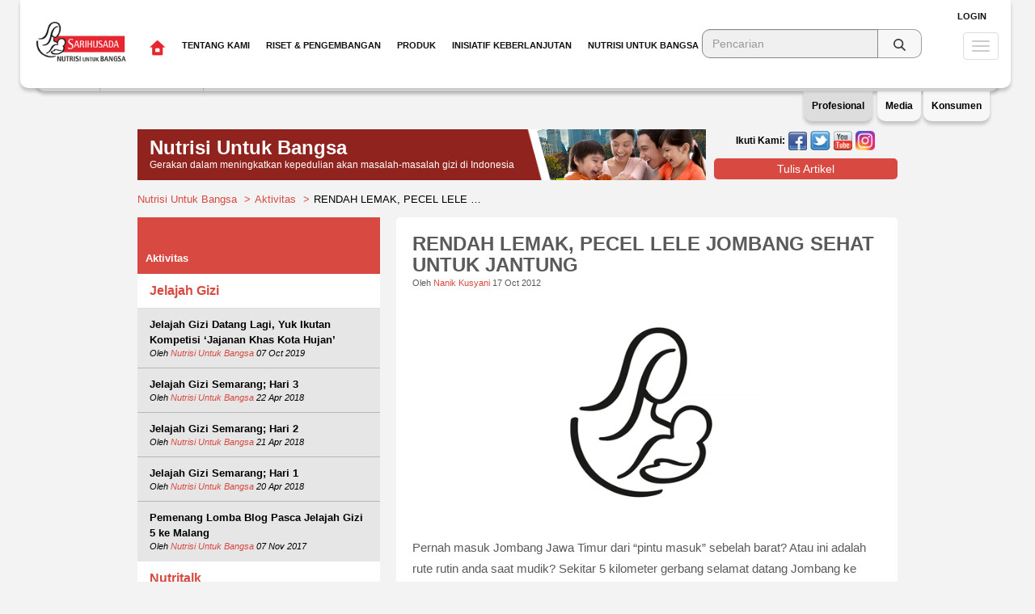

--- FILE ---
content_type: text/html; charset=UTF-8
request_url: https://sarihusada.co.id/Nutrisi-Untuk-Bangsa/Aktivitas/Jelajah-Gizi/RENDAH-LEMAK-PECEL-LELE-JOMBANG-SEHAT-UNTUK-JANTUNG
body_size: 12784
content:
<!DOCTYPE html>
<html lang="en">
  <head>
    <meta charset="utf-8">
    <meta http-equiv="X-UA-Compatible" content="IE=edge">
    <!--
    <meta http-equiv="Cache-control" content="public">
    -->
    <meta name="viewport" content="width=device-width, initial-scale=1.0">
    <meta name="description" content="">
    <meta name="author" content="">
        <meta property="place:location:latitude" content="-6.257178"/>
    <meta property="place:location:longitude" content="106.804285"/>
    <meta property="business:contact_data:street_address" content="Jl. H.R Rasuna Said Blok X-5 No.13"/>
    <meta property="business:contact_data:locality" content="Jakarta"/>
    <meta property="business:contact_data:postal_code" content="12950"/>
    <meta property="business:contact_data:country_name" content="Indonesia"/>
    <meta property="business:contact_data:phone_number" content="+62 21 299 61 555"/>
    <meta property="business:contact_data:website" content="https://www.sarihusada.co.id/Nutrisi-Untuk-Bangsa/"/>
    
    <meta itemprop="name" content="Nutrisi Untuk Bangsa"/>
    <meta itemprop="description" content="Pernah masuk Jombang Jawa Timur dari "pintu masuk" sebelah barat? Atau ini adalah rute rutin anda saat mudik? Sekitar 5 kilometer gerbang selamat datang Jombang ke timur, tepatnya di Jalan Raya Perak,..."/>
    <meta itemprop="image" content="https://www.sarihusada.co.id/Nutrisi-Untuk-Bangsa/assets/images/logo-250x250.jpg"/>
    
    <meta name="twitter:card" content="summary"/>
    <meta name="twitter:site" content="Nutrisi Untuk Bangsa"/>
    <meta name="twitter:title" content="RENDAH LEMAK, PECEL LELE JOMBANG SEHAT UNTUK JANTUNG">
    <meta name="twitter:description" content="Pernah masuk Jombang Jawa Timur dari "pintu masuk" sebelah barat? Atau ini adalah rute rutin anda saat mudik? Sekitar 5 kilometer gerbang selamat datang Jombang ke timur, tepatnya di Jalan Raya Perak,..."/>
    <meta name="twitter:creator" content="Sarihusada"/>
    <meta name="twitter:image:src" content="https://www.sarihusada.co.id/Nutrisi-Untuk-Bangsa/images/static/image/w100_h100_at__default-thumbnail-avatar.png"/>
    <meta name="twitter:domain" content="sarihusada.co.id"/>
    
    <meta property="og:type" content="profile"/> 
    <meta property="profile:first_name" content="Nutrisi Untuk Bangsa"/> 
    <meta property="profile:last_name" content=""/>
    <meta property="profile:username" content="Nutrisi.untuk.Bangsa"/>
    <meta property="og:title" content="RENDAH LEMAK, PECEL LELE JOMBANG SEHAT UNTUK JANTUNG"/>
    <meta property="og:description" content="Pernah masuk Jombang Jawa Timur dari "pintu masuk" sebelah barat? Atau ini adalah rute rutin anda saat mudik? Sekitar 5 kilometer gerbang selamat datang Jombang ke timur, tepatnya di Jalan Raya Perak,..."/>
    <meta property="og:image" content="https://www.sarihusada.co.id/Nutrisi-Untuk-Bangsa/images/static/image/w100_h100_at__default-thumbnail-avatar.png"/>
    <meta property="og:url" content="https://www.sarihusada.co.id/Nutrisi-Untuk-Bangsa/Aktivitas/Jelajah-Gizi/RENDAH-LEMAK-PECEL-LELE-JOMBANG-SEHAT-UNTUK-JANTUNG"/>
    <meta property="og:site_name" content="Nutrisi Untuk Bangsa"/>
    <meta property="og:see_also" content="https://tanyasgm.com"/>
    <meta property="fb:admins" content="1354532222"/>
    
    <link rel="shortcut icon" href="https://www.sarihusada.co.id/Nutrisi-Untuk-Bangsa/assets/images/favicon.ico">

    <title>RENDAH LEMAK, PECEL LELE JOMBANG SEHAT UNTUK JANTUNG - Nutrisi Untuk Bangsa</title>
	<!-- RENDAH LEMAK, PECEL LELE JOMBANG SEHAT UNTUK JANTUNG-->    <!-- Bootstrap core CSS -->
    <link href="https://www.sarihusada.co.id/Nutrisi-Untuk-Bangsa/assets/css/bootstrap.min.css" rel="stylesheet">

    <!-- Custom styles for this template -->
    <link href="https://www.sarihusada.co.id/Nutrisi-Untuk-Bangsa/assets/css/screen.css" rel="stylesheet">
    <link href="https://www.sarihusada.co.id/Nutrisi-Untuk-Bangsa/assets/css/font-awesome.css" rel="stylesheet">

    <!--<script type="text/javascript" src="https://www.sarihusada.co.id/Nutrisi-Untuk-Bangsa/assets/js/jquery-1.12.2.min.js"></script>-->
    <script type="text/javascript" src="https://www.sarihusada.co.id/Nutrisi-Untuk-Bangsa/assets/js/jquery-3.4.1.min.js"></script>
    <script type="text/javascript" src="https://www.sarihusada.co.id/Nutrisi-Untuk-Bangsa/assets/js/bootstrap.min.js"></script>
    <!-- Just for debugging purposes. Don't actually copy this line! -->
    <!--[if lt IE 9]><script src="https://www.sarihusada.co.id/Nutrisi-Untuk-Bangsa/assets/js/ie8-responsive-file-warning.js"></script><![endif]-->
    <!-- HTML5 shim and Respond.js IE8 support of HTML5 elements and media queries -->
    <!--[if lt IE 9]>
      <script src="https://oss.maxcdn.com/libs/html5shiv/3.7.0/html5shiv.js"></script>
      <script src="https://oss.maxcdn.com/libs/respond.js/1.3.0/respond.min.js"></script>
    <![endif]-->
    <!-- Google tag (gtag.js) 2023-->
    <script async src="https://www.googletagmanager.com/gtag/js?id=G-74QK21LPWR"></script>
    <script>
      window.dataLayer = window.dataLayer || [];
      function gtag(){dataLayer.push(arguments);}
      gtag('js', new Date());
    
      gtag('config', 'G-74QK21LPWR');
    </script>
    <!-- Google Tag Manager 2023 -->
    <script>(function(w,d,s,l,i){w[l]=w[l]||[];w[l].push({'gtm.start':
    new Date().getTime(),event:'gtm.js'});var f=d.getElementsByTagName(s)[0],
    j=d.createElement(s),dl=l!='dataLayer'?'&l='+l:'';j.async=true;j.src=
    'https://www.googletagmanager.com/gtm.js?id='+i+dl;f.parentNode.insertBefore(j,f);
    })(window,document,'script','dataLayer','GTM-5PXLQHS');</script>
    <!-- End Google Tag Manager -->
  </head>

  <body>
<!-- Google Tag Manager -->
<noscript>
  <iframe src="//www.googletagmanager.com/ns.html?id=GTM-5RQ8J6"
height="0" width="0" style="display:none;visibility:hidden">  
</iframe>
</noscript>

<script>(function(w,d,s,l,i){w[l]=w[l]||[];w[l].push({'gtm.start':
new Date().getTime(),event:'gtm.js'});var f=d.getElementsByTagName(s)[0],
j=d.createElement(s),dl=l!='dataLayer'?'&l='+l:'';j.async=true;j.src=
'//www.googletagmanager.com/gtm.js?id='+i+dl;f.parentNode.insertBefore(j,f);
})(window,document,'script','dataLayer','GTM-5RQ8J6');</script>
<!-- End Google Tag Manager -->

  <div id="fb-root"></div>
  <script>(function(d, s, id) {
    var js, fjs = d.getElementsByTagName(s)[0];
    if (d.getElementById(id)) return;
    js = d.createElement(s); js.id = id;
    js.src = "//connect.facebook.net/en_US/sdk.js#xfbml=1&appId=1407963112834632&version=v2.0";
    fjs.parentNode.insertBefore(js, fjs);
  }(document, 'script', 'facebook-jssdk'));
  </script>

        <div class="modal fade xs-width" id="login-popup" tabindex="-1" role="dialog" aria-labelledby="login-popupLabel" aria-hidden="true">
      <div class="modal-dialog">
        <div class="modal-content">
          <div class="modal-header red">
            <button type="button" class="close" data-dismiss="modal" aria-label="Close"><span aria-hidden="true">&times;</span></button>
            <h4 class="modal-title">Login</h4>
          </div>
          <div class="modal-body">

            <form action="https://www.sarihusada.co.id/Nutrisi-Untuk-Bangsa/login" method="post" accept-charset="utf-8"><div style="display:none">
<input type="hidden" name="nutrisiuntukbangsa_csrf" value="9b08ae2fbd594a10284537862ff72a46" />
</div>              <div class="form-group">
                <label>Email / Username</label>
                <input type="text" name="email" class="form-control">
              </div>
              <div class="form-group">
                <label>Password</label>
                <input type="password" name="password" class="form-control">
              </div>
              <div class="form-group text-right">
                <a href="https://www.sarihusada.co.id/Nutrisi-Untuk-Bangsa/auth/register">Daftar</a>
                |
                <a href="https://www.sarihusada.co.id/Nutrisi-Untuk-Bangsa/auth/request_password_reset">Lupa Password?</a>
                <input type="hidden" name="redirect" value="">
                <button type="submit" class="btn red-radius large">Login</button>
              </div>
              <div class="form-group text-right">
                <label>Atau login Menggunakan:</label>
                <br/>
                <a href="https://www.facebook.com/v2.3/dialog/oauth?client_id=887393821325787&redirect_uri=https%3A%2F%2Fwww.sarihusada.co.id%2FNutrisi-Untuk-Bangsa%2Fauth%2Ffacebook&state=5d22bb0333ab7b794f4a5379d3c9a81d&sdk=php-sdk-4.0.23&scope=public_profile%2Cemail"><img src="https://www.sarihusada.co.id/Nutrisi-Untuk-Bangsa/assets/images/facebook-icon.png"></a>
                <a href="https://www.sarihusada.co.id/Nutrisi-Untuk-Bangsa/auth/twitter"><img src="https://www.sarihusada.co.id/Nutrisi-Untuk-Bangsa/assets/images/twitter-icon.png"></a>
              </div>
            </form>

          </div>
        </div>
      </div>
    </div>

    <div class="modal fade" id="register-popup" tabindex="-1" role="dialog" aria-labelledby="register-popupLabel" aria-hidden="true">
      <div class="modal-dialog">
        <div class="modal-content">
          <div class="modal-body">

            <form action="https://www.sarihusada.co.id/Nutrisi-Untuk-Bangsa/auth/register" method="post" accept-charset="utf-8" class="form-horizontal"><div style="display:none">
<input type="hidden" name="nutrisiuntukbangsa_csrf" value="9b08ae2fbd594a10284537862ff72a46" />
</div>              <div class="form-group">
                <label class="col-sm-3 control-label">Username</label>
                <div class="col-sm-9">
                  <input type="text" class="form-control" name="user_login">
                </div>
              </div>
              <div class="form-group">
                <label class="col-sm-3 control-label">Alamat Email</label>
                <div class="col-sm-9">
                  <input type="text" class="form-control" name="user_email">
                </div>
              </div>
              <div class="form-group">
                <label class="col-sm-3 control-label">Nama Depan</label>
                <div class="col-sm-9">
                  <input type="text" class="form-control" name="first_name">
                </div>
              </div>
              <div class="form-group">
                <label class="col-sm-3 control-label">Nama Belakang</label>
                <div class="col-sm-9">
                  <input type="text" class="form-control" name="last_name">
                </div>
              </div>
              <div class="form-group">
                <label class="col-sm-3 control-label">Jenis Kelamin</label>
                <div class="col-sm-9 radio-columns">
                  <label class="btn red-radius radio-label grey-radius">Laki-laki <input type="radio" name="gender" value="male" style="display: none;"></label>
                  <label class="btn red-radius radio-label grey-radius">Perempuan <input type="radio" name="gender" value="female" style="display: none;"></label>
                </div>
              </div>
              <div class="form-group">
                <label class="col-sm-3 control-label">Kota Domisili</label>
                <div class="col-sm-9">
                  <input type="text" class="form-control" name="domisili">
                </div>
              </div>
              <div class="form-group">
                <label class="col-sm-3 control-label">Pekerjaan</label>
                <div class="col-sm-9">
                  <select name="profession" class="form-control">
                    <option value="">&nbsp;</option>
                                        <option value="Karyawan Swasta">Karyawan Swasta</option>
                                        <option value="PNS">PNS</option>
                                        <option value="Ibu Rumah Tangga">Ibu Rumah Tangga</option>
                                        <option value="Mahasiswa">Mahasiswa</option>
                                        <option value="Lainnya">Lainnya</option>
                                      </select>
                </div>
              </div>
              <div class="form-group">
                <label class="col-sm-3 control-label">Telepon</label>
                <div class="col-sm-9">
                  <div class="input-group">
                    <span class="input-group-addon">+62</span>
                    <input type="text" class="form-control" name="phone" placeholder="8172837494 (Contoh)">
                  </div>
                </div>
              </div>
              <div class="form-group">
                <label class="col-sm-3 control-label">Password</label>
                <div class="col-sm-5">
                  <input type="password" name="user_pass" class="form-control">
                </div>
                <label class="col-sm-4 control-label" style="font-style: italic;"><small>minimal 6 karakter tanpa spasi</small></label>
              </div>
              <div class="form-group">
                <label class="col-sm-3 control-label">Ulangi</label>
                <div class="col-sm-5">
                  <input type="password" name="retype_user_pass" class="form-control">
                </div>
              </div>
              <div class="form-group">
                <div class="col-sm-12 text-right">
                  <input type="hidden" name="redirect" value="{val_redirect}">
                  <button type="submit" class="btn red-radius large">Bergabung Sekarang</button>
                </div>
              </div>
            </form>

          </div>
        </div>
      </div>
    </div>
        <div class="navbar navbar-default navbar-fixed-top navi" role="navigation">
      <div class="container xsubmenu">
          <div class="secondary-nav">
            <div class="submnu pro">
              <ul class="navbar-nav nav">             
              <li style="border-right:1px solid #cccccc;"><a href="https://www.dancommunity.com/" target="_blank">Karir</a></li>             
              <li style="border-right:1px solid #cccccc;"><a href="https://www.sarihusada.co.id/Nutrisi-Untuk-Bangsa/Tentang-Kami/Tentang-Sarihusada" target="_top">Tentang Sarihusada</a></li>      
              <li><a href="https://www.sarihusada.co.id/Nutrisi-Untuk-Bangsa/Hubungi-Kami" target="_top">Hubungi Kami</a></li>
              </ul>
              <div style="float:right;font-size:10px;margin-top:20px;" class="hidden-xs"><em>Profesional Informasi seputar karir untuk Anda yang tertarik bergabung bersama PT Sarihusada Generasi Mahardhika</em></div>

            </div>
            <div class="submnu med" style="display:none;">
              <ul class="navbar-nav nav">             
              <li style="border-right:1px solid #cccccc;"><a href="https://www.sarihusada.co.id/Nutrisi-Untuk-Bangsa/Tentang-Kami/Tentang-Sarihusada" target="_top">Tentang Sarihusada</a></li>           
              <li style="border-right:1px solid #cccccc;"><a href="https://www.sarihusada.co.id/Nutrisi-Untuk-Bangsa/Informasi-Media" target="_top">Informasi Media</a></li>            
              <li><a href="https://www.sarihusada.co.id/Nutrisi-Untuk-Bangsa/Produk" target="_top">Produk Sarihusada</a></li>           
              </ul>
<div style="float:right;font-size:10px;margin-top:20px;" class="hidden-xs"><em>Pusat Informasi dan berita terbaru seputar PT. Sarihusada Generasi Mahardika untuk rekan jurnalis</em></div>
            </div>
            <div class="submnu kon" style="display:none;">
              <ul class="navbar-nav nav">             
              <li style="border-right:1px solid #cccccc;"><a href="https://www.sarihusada.co.id/Nutrisi-Untuk-Bangsa/Produk" target="_top">Produk Sarihusada</a></li>           
              <li style="border-right:1px solid #cccccc;"><a href="https://www.sarihusada.co.id/Nutrisi-Untuk-Bangsa/Tentang-Kami/Kualitas-Produk" target="_top">Kualitas Produk</a></li>           
              <li><a href="https://www.sarihusada.co.id/Nutrisi-Untuk-Bangsa/Nutrisi-Untuk-Bangsa/" target="_top">Nutrisi Untuk Bangsa</a></li>           
              </ul>
              <div style="float:right;font-size:10px;margin-top:20px;" class="hidden-xs"><em>Informasi seputar nutrisi dan produk untuk konsumen PT. Sarihusada Generasi Mahardika</em></div>
            </div>
          </div>
          
      </div>  
      <div class="panel-profile act">Profesional</div>
      <div class="panel-media" >Media</div>
      <div class="panel-konsumen">Konsumen</div>
    </div>    
  </div>    

    <div id="wrap">
      <!-- Fixed navbar -->
      <div class="navbar navbar-default navbar-fixed-top" role="navigation">
        <div class="container">
          <div class="navbar-header">
            <button type="button" class="navbar-toggle" data-toggle="collapse" data-target=".navbar-collapse">
              <span class="sr-only">Toggle navigation</span>
              <span class="icon-bar"></span>
              <span class="icon-bar"></span>
              <span class="icon-bar"></span>
            </button>
            <a class="navbar-brand" href="https://www.sarihusada.co.id/Nutrisi-Untuk-Bangsa/"><img src="https://www.sarihusada.co.id/Nutrisi-Untuk-Bangsa/assets/images/logo.png"></a>
          </div>
          <div class="navbar-collapse collapse">
            <ul class="nav navbar-nav navbar-left">
              <li><a href="https://www.sarihusada.co.id/"><img src="https://www.sarihusada.co.id/Nutrisi-Untuk-Bangsa/assets/images/home.png"></a></li>

                            <li class="dropdown">
                                <a href="#" class="dropdown-toggle show-in-mobile" data-toggle="dropdown">Tentang Kami <b class="caret"></b></a>
                <ul class="dropdown-menu mobile">
                                    <li class="">
                            			                    <a href="https://www.sarihusada.co.id/Tentang-Kami/Tentang-Sarihusada">Tentang Sarihusada</a>
                            
                    <ul class="sub-menu">
                                          </ul>
                  </li>
                                    <li class="">
                            			                    <a href="https://www.sarihusada.co.id/Tentang-Kami/Sejarah-Sarihusada">Sejarah Sarihusada</a>
                            
                    <ul class="sub-menu">
                                          </ul>
                  </li>
                                    <li class="">
                            			                    <a href="https://www.sarihusada.co.id/Tentang-Kami/Prinsip-Dalam-Bekerja">Prinsip Dalam Bekerja</a>
                            
                    <ul class="sub-menu">
                                          </ul>
                  </li>
                                    <li class="">
                            			                    <a href="https://www.sarihusada.co.id/Tentang-Kami/Kualitas-Produk">Kualitas Produk</a>
                            
                    <ul class="sub-menu">
                                          </ul>
                  </li>
                                    <li class="is-parrent">
                            			                    <a href="https://www.sarihusada.co.id/Tentang-Kami/1000-Hari-Pertama-Kehidupan">1000 Hari Pertama Kehidupan</a>
                            
                    <ul class="sub-menu">
                                              <li><a href="https://www.sarihusada.co.id/Tentang-Kami/1000-Hari-Pertama-Kehidupan/Dukungan-kami-untuk-1000-hari-pertama-kehidupan">Dukungan kami untuk 1000 hari pertama kehidupan</a></li>
                                              <li><a href="https://www.sarihusada.co.id/Tentang-Kami/1000-Hari-Pertama-Kehidupan/Fase-dalam-1000-hari-pertama-kehidupan">Fase dalam 1000 hari pertama kehidupan</a></li>
                                              <li><a href="https://www.sarihusada.co.id/Tentang-Kami/1000-Hari-Pertama-Kehidupan/Detail-mengenal-1000-hari-pertama-kehidupan">Detail mengenal 1000 hari pertama kehidupan</a></li>
                                          </ul>
                  </li>
                                    <li class="">
                            			                    <a href="https://www.sarihusada.co.id/Tentang-Kami/Keselamatan-dan-Kesehatan-Kerja">Keselamatan dan Kesehatan Kerja</a>
                            
                    <ul class="sub-menu">
                                          </ul>
                  </li>
                                    <li class="">
                            			                    <a href="https://www.sarihusada.co.id/Tentang-Kami/Tentang-Danone-Specialized-Nutrition">Tentang Danone Specialized Nutrition</a>
                            
                    <ul class="sub-menu">
                                          </ul>
                  </li>
                                  </ul>
                                <a href="https://www.sarihusada.co.id/Tentang-Kami" class="hide-in-mobile menu-medium" target="_top">Tentang Kami</a>
			        			        		<div class="inner Tentang-Kami" style="background-image: url('https://www.sarihusada.co.id/assets/uploads/menu/about-dropdown.jpg');">			        	
			        	                                
                  <ul class="dropdown-menu" role="menu">
                                        <li class="">
                            			                    <a href="https://www.sarihusada.co.id/Tentang-Kami/Tentang-Sarihusada">Tentang Sarihusada</a>
                            
                      <ul class="sub-menu">
                                              </ul>
                    </li>
                                        <li class="">
                            			                    <a href="https://www.sarihusada.co.id/Tentang-Kami/Sejarah-Sarihusada">Sejarah Sarihusada</a>
                            
                      <ul class="sub-menu">
                                              </ul>
                    </li>
                                        <li class="">
                            			                    <a href="https://www.sarihusada.co.id/Tentang-Kami/Prinsip-Dalam-Bekerja">Prinsip Dalam Bekerja</a>
                            
                      <ul class="sub-menu">
                                              </ul>
                    </li>
                                        <li class="">
                            			                    <a href="https://www.sarihusada.co.id/Tentang-Kami/Kualitas-Produk">Kualitas Produk</a>
                            
                      <ul class="sub-menu">
                                              </ul>
                    </li>
                                        <li class="is-parrent">
                            			                    <a href="https://www.sarihusada.co.id/Tentang-Kami/1000-Hari-Pertama-Kehidupan">1000 Hari Pertama Kehidupan</a>
                            
                      <ul class="sub-menu">
                                                  <li><a href="https://www.sarihusada.co.id/Tentang-Kami/1000-Hari-Pertama-Kehidupan/Dukungan-kami-untuk-1000-hari-pertama-kehidupan">Dukungan kami untuk 1000 hari pertama kehidupan</a></li>
                                                  <li><a href="https://www.sarihusada.co.id/Tentang-Kami/1000-Hari-Pertama-Kehidupan/Fase-dalam-1000-hari-pertama-kehidupan">Fase dalam 1000 hari pertama kehidupan</a></li>
                                                  <li><a href="https://www.sarihusada.co.id/Tentang-Kami/1000-Hari-Pertama-Kehidupan/Detail-mengenal-1000-hari-pertama-kehidupan">Detail mengenal 1000 hari pertama kehidupan</a></li>
                                              </ul>
                    </li>
                                        <li class="">
                            			                    <a href="https://www.sarihusada.co.id/Tentang-Kami/Keselamatan-dan-Kesehatan-Kerja">Keselamatan dan Kesehatan Kerja</a>
                            
                      <ul class="sub-menu">
                                              </ul>
                    </li>
                                        <li class="">
                            			                    <a href="https://www.sarihusada.co.id/Tentang-Kami/Tentang-Danone-Specialized-Nutrition">Tentang Danone Specialized Nutrition</a>
                            
                      <ul class="sub-menu">
                                              </ul>
                    </li>
                                      </ul>
                </div>
              </li>
                            <li class="dropdown">
                                <a href="#" class="dropdown-toggle show-in-mobile" data-toggle="dropdown">Riset & Pengembangan <b class="caret"></b></a>
                <ul class="dropdown-menu mobile">
                                    <li class="">
                            			                    <a href="https://www.sarihusada.co.id/Riset-Pengembangan/Pendekatan-Penelitian">Pendekatan Penelitian</a>
                            
                    <ul class="sub-menu">
                                          </ul>
                  </li>
                                    <li class="">
                            			                    <a href="https://www.sarihusada.co.id/Riset-Pengembangan/Komitmen-Kami">Komitmen Kami</a>
                            
                    <ul class="sub-menu">
                                          </ul>
                  </li>
                                    <li class="">
                            			                    <a href="https://www.sarihusada.co.id/Riset-Pengembangan/Pusat-Riset-Kami">Pusat Riset Kami</a>
                            
                    <ul class="sub-menu">
                                          </ul>
                  </li>
                                    <li class="">
                            			                    <a href="https://www.sarihusada.co.id/Riset-Pengembangan/Hasil-Penelitian-Terkait">Hasil Penelitian Terkait</a>
                            
                    <ul class="sub-menu">
                                          </ul>
                  </li>
                                  </ul>
                                <a href="https://www.sarihusada.co.id/Riset-Pengembangan" class="hide-in-mobile menu-medium" target="_top">Riset & Pengembangan</a>
			        			        		<div class="inner Riset-&-Pengembangan" style="background-image: url('https://www.sarihusada.co.id/assets/uploads/menu/2-39680d4a687797fcec8f26fdeb0dfc4c.jpg');">			        	
			        	                                
                  <ul class="dropdown-menu" role="menu">
                                        <li class="">
                            			                    <a href="https://www.sarihusada.co.id/Riset-Pengembangan/Pendekatan-Penelitian">Pendekatan Penelitian</a>
                            
                      <ul class="sub-menu">
                                              </ul>
                    </li>
                                        <li class="">
                            			                    <a href="https://www.sarihusada.co.id/Riset-Pengembangan/Komitmen-Kami">Komitmen Kami</a>
                            
                      <ul class="sub-menu">
                                              </ul>
                    </li>
                                        <li class="">
                            			                    <a href="https://www.sarihusada.co.id/Riset-Pengembangan/Pusat-Riset-Kami">Pusat Riset Kami</a>
                            
                      <ul class="sub-menu">
                                              </ul>
                    </li>
                                        <li class="">
                            			                    <a href="https://www.sarihusada.co.id/Riset-Pengembangan/Hasil-Penelitian-Terkait">Hasil Penelitian Terkait</a>
                            
                      <ul class="sub-menu">
                                              </ul>
                    </li>
                                      </ul>
                </div>
              </li>
                            <li class="dropdown">
                                <a href="#" class="dropdown-toggle show-in-mobile" data-toggle="dropdown">Produk <b class="caret"></b></a>
                <ul class="dropdown-menu mobile">
                                    <li class="">
                            			                    <a href="#">SGM Bunda</a>
                            
                    <ul class="sub-menu">
                                          </ul>
                  </li>
                                    <li class="">
                            			                    <a href="#">SGM Eksplor</a>
                            
                    <ul class="sub-menu">
                                          </ul>
                  </li>
                                    <li class="">
                            			                    <a href="#">SGM Family</a>
                            
                    <ul class="sub-menu">
                                          </ul>
                  </li>
                                  </ul>
                                <a href="https://www.sarihusada.co.id/Produk" class="hide-in-mobile menu-medium" target="_top">Produk</a>
			        							              <div class="inner Produk" style="background: url('https://www.sarihusada.co.id/assets/uploads/menu/3-8c5f5c163098609c42504c6ee55a5cad.jpg') center right; min-height:95px;">
			        	                                
                  <ul class="dropdown-menu" role="menu">
                                        <li class="">
                            			                    <a href="#">SGM Bunda</a>
                            
                      <ul class="sub-menu">
                                              </ul>
                    </li>
                                        <li class="">
                            			                    <a href="#">SGM Eksplor</a>
                            
                      <ul class="sub-menu">
                                              </ul>
                    </li>
                                        <li class="">
                            			                    <a href="#">SGM Family</a>
                            
                      <ul class="sub-menu">
                                              </ul>
                    </li>
                                      </ul>
                </div>
              </li>
                            <li class="dropdown">
                                <a href="#" class="dropdown-toggle show-in-mobile" data-toggle="dropdown">Inisiatif Keberlanjutan <b class="caret"></b></a>
                <ul class="dropdown-menu mobile">
                                    <li class="">
                            			                    <a href="https://www.sarihusada.co.id/Inisiatif-Keberlanjutan-Sarihusada/Edukasi-Gizi-Kesehatan">Edukasi Gizi & Kesehatan</a>
                            
                    <ul class="sub-menu">
                                          </ul>
                  </li>
                                    <li class="">
                            			                    <a href="https://www.sarihusada.co.id/Inisiatif-Keberlanjutan-Sarihusada/Pemberdayaan-Ekonomi">Pemberdayaan Ekonomi</a>
                            
                    <ul class="sub-menu">
                                          </ul>
                  </li>
                                    <li class="">
                            			                    <a href="https://www.sarihusada.co.id/Inisiatif-Keberlanjutan-Sarihusada/Lingkungan">Lingkungan</a>
                            
                    <ul class="sub-menu">
                                          </ul>
                  </li>
                                  </ul>
                                <a href="https://www.sarihusada.co.id/Inisiatif-Keberlanjutan-Sarihusada" class="hide-in-mobile menu-medium" target="_top">Inisiatif Keberlanjutan</a>
			        			        		<div class="inner Inisiatif-Keberlanjutan" style="background-image: url('https://www.sarihusada.co.id/assets/uploads/menu/sustainability-dropdown.jpg');">			        	
			        	                                
                  <ul class="dropdown-menu" role="menu">
                                        <li class="">
                            			                    <a href="https://www.sarihusada.co.id/Inisiatif-Keberlanjutan-Sarihusada/Edukasi-Gizi-Kesehatan">Edukasi Gizi & Kesehatan</a>
                            
                      <ul class="sub-menu">
                                              </ul>
                    </li>
                                        <li class="">
                            			                    <a href="https://www.sarihusada.co.id/Inisiatif-Keberlanjutan-Sarihusada/Pemberdayaan-Ekonomi">Pemberdayaan Ekonomi</a>
                            
                      <ul class="sub-menu">
                                              </ul>
                    </li>
                                        <li class="">
                            			                    <a href="https://www.sarihusada.co.id/Inisiatif-Keberlanjutan-Sarihusada/Lingkungan">Lingkungan</a>
                            
                      <ul class="sub-menu">
                                              </ul>
                    </li>
                                      </ul>
                </div>
              </li>
                            <li class="dropdown">
                <a href="#" class="dropdown-toggle show-in-mobile" data-toggle="dropdown">Nutrisi Untuk Bangsa <b class="caret"></b></a>
                <ul class="dropdown-menu mobile">
                                    <li class="is-parrent">
                    <a href="https://www.sarihusada.co.id/Nutrisi-Untuk-Bangsa/Tentang-Nutrisi-Untuk-Bangsa">Tentang Nutrisi Untuk Bangsa</a>
                    <ul class="sub-menu">
                                              <li><a href="https://www.sarihusada.co.id/Nutrisi-Untuk-Bangsa/Tentang-Nutrisi-Untuk-Bangsa/Tentang-Nutrisi-Untuk-Bangsa">Tentang Nutrisi Untuk Bangsa</a></li>
                                              <li><a href="https://www.sarihusada.co.id/Nutrisi-Untuk-Bangsa/Tentang-Nutrisi-Untuk-Bangsa/Bergabung-di-Nutrisi-Untuk-Bangsa">Bergabung di Nutrisi Untuk Bangsa</a></li>
                                          </ul>
                  </li>
                                    <li class="">
                    <a href="https://www.sarihusada.co.id/Nutrisi-Untuk-Bangsa/Member-of-the-Month">Member of the Month</a>
                    <ul class="sub-menu">
                                          </ul>
                  </li>
                                    <li class="is-parrent">
                    <a href="https://www.sarihusada.co.id/Nutrisi-Untuk-Bangsa/Kehamilan-dan-Menyusui">Kehamilan dan Menyusui</a>
                    <ul class="sub-menu">
                                              <li><a href="https://www.sarihusada.co.id/Nutrisi-Untuk-Bangsa/Kehamilan-dan-Menyusui/Persiapan-Kehamilan">Persiapan Kehamilan</a></li>
                                              <li><a href="https://www.sarihusada.co.id/Nutrisi-Untuk-Bangsa/Kehamilan-dan-Menyusui/Kehamilan">Kehamilan</a></li>
                                              <li><a href="https://www.sarihusada.co.id/Nutrisi-Untuk-Bangsa/Kehamilan-dan-Menyusui/Menyusui">Menyusui</a></li>
                                          </ul>
                  </li>
                                    <li class="is-parrent">
                    <a href="https://www.sarihusada.co.id/Nutrisi-Untuk-Bangsa/Tips-si-Kecil">Tips si Kecil</a>
                    <ul class="sub-menu">
                                              <li><a href="https://www.sarihusada.co.id/Nutrisi-Untuk-Bangsa/Tips-si-Kecil/1-3-Tahun">1-3 Tahun</a></li>
                                              <li><a href="https://www.sarihusada.co.id/Nutrisi-Untuk-Bangsa/Tips-si-Kecil/3-6-Tahun">3-6 Tahun</a></li>
                                              <li><a href="https://www.sarihusada.co.id/Nutrisi-Untuk-Bangsa/Tips-si-Kecil/6-12-Tahun">6-12 Tahun</a></li>
                                          </ul>
                  </li>
                                    <li class="">
                    <a href="https://www.sarihusada.co.id/Nutrisi-Untuk-Bangsa/Kesehatan">Kesehatan</a>
                    <ul class="sub-menu">
                                          </ul>
                  </li>
                                    <li class="">
                    <a href="https://www.sarihusada.co.id/Nutrisi-Untuk-Bangsa/Resep-Sehat">Resep Sehat</a>
                    <ul class="sub-menu">
                                          </ul>
                  </li>
                                    <li class="is-parrent">
                    <a href="https://www.sarihusada.co.id/Nutrisi-Untuk-Bangsa/Aktivitas">Aktivitas</a>
                    <ul class="sub-menu">
                                              <li><a href="https://www.sarihusada.co.id/Nutrisi-Untuk-Bangsa/Aktivitas/Jelajah-Gizi">Jelajah Gizi</a></li>
                                              <li><a href="https://www.sarihusada.co.id/Nutrisi-Untuk-Bangsa/Aktivitas/Nutritalk">Nutritalk</a></li>
                                              <li><a href="https://www.sarihusada.co.id/Nutrisi-Untuk-Bangsa/Aktivitas/Kuis">Kuis</a></li>
                                              <li><a href="https://www.sarihusada.co.id/Nutrisi-Untuk-Bangsa/Aktivitas/Aktitivas-Lainnya">Aktitivas Lainnya</a></li>
                                              <li><a href="https://www.sarihusada.co.id/Nutrisi-Untuk-Bangsa/Aktivitas/Agenda">Agenda</a></li>
                                          </ul>
                  </li>
                                    <li class="is-parrent">
                    <a href="https://www.sarihusada.co.id/Nutrisi-Untuk-Bangsa/Tanya-Ahli">Tanya Ahli</a>
                    <ul class="sub-menu">
                                              <li><a href="https://www.sarihusada.co.id/Nutrisi-Untuk-Bangsa/Tanya-Ahli/Kehamilan-dan-Menyusui">Kehamilan dan Menyusui</a></li>
                                              <li><a href="https://www.sarihusada.co.id/Nutrisi-Untuk-Bangsa/Tanya-Ahli/Kesehatan-Anak">Kesehatan Anak</a></li>
                                          </ul>
                  </li>
                                  </ul>
                <a href="https://www.sarihusada.co.id/Nutrisi-Untuk-Bangsa/" class="hide-in-mobile menu-medium">Nutrisi Untuk Bangsa</a>
                <div class="inner Nutrisi-Untuk-Bangsa" style="background-image: url(https://www.sarihusada.co.id/Nutrisi-Untuk-Bangsa/assets/images/nub-menu-bg.jpg);">
                  <ul class="dropdown-menu" role="menu">
                                        <li class="is-parrent">
                      <a href="https://www.sarihusada.co.id/Nutrisi-Untuk-Bangsa/Tentang-Nutrisi-Untuk-Bangsa">Tentang Nutrisi Untuk Bangsa</a>
                      <ul class="sub-menu">
                                                  <li><a href="https://www.sarihusada.co.id/Nutrisi-Untuk-Bangsa/Tentang-Nutrisi-Untuk-Bangsa/Tentang-Nutrisi-Untuk-Bangsa">Tentang Nutrisi Untuk Bangsa</a></li>
                                                  <li><a href="https://www.sarihusada.co.id/Nutrisi-Untuk-Bangsa/Tentang-Nutrisi-Untuk-Bangsa/Bergabung-di-Nutrisi-Untuk-Bangsa">Bergabung di Nutrisi Untuk Bangsa</a></li>
                                              </ul>
                    </li>
                                        <li class="">
                      <a href="https://www.sarihusada.co.id/Nutrisi-Untuk-Bangsa/Member-of-the-Month">Member of the Month</a>
                      <ul class="sub-menu">
                                              </ul>
                    </li>
                                        <li class="is-parrent">
                      <a href="https://www.sarihusada.co.id/Nutrisi-Untuk-Bangsa/Kehamilan-dan-Menyusui">Kehamilan dan Menyusui</a>
                      <ul class="sub-menu">
                                                  <li><a href="https://www.sarihusada.co.id/Nutrisi-Untuk-Bangsa/Kehamilan-dan-Menyusui/Persiapan-Kehamilan">Persiapan Kehamilan</a></li>
                                                  <li><a href="https://www.sarihusada.co.id/Nutrisi-Untuk-Bangsa/Kehamilan-dan-Menyusui/Kehamilan">Kehamilan</a></li>
                                                  <li><a href="https://www.sarihusada.co.id/Nutrisi-Untuk-Bangsa/Kehamilan-dan-Menyusui/Menyusui">Menyusui</a></li>
                                              </ul>
                    </li>
                                        <li class="is-parrent">
                      <a href="https://www.sarihusada.co.id/Nutrisi-Untuk-Bangsa/Tips-si-Kecil">Tips si Kecil</a>
                      <ul class="sub-menu">
                                                  <li><a href="https://www.sarihusada.co.id/Nutrisi-Untuk-Bangsa/Tips-si-Kecil/1-3-Tahun">1-3 Tahun</a></li>
                                                  <li><a href="https://www.sarihusada.co.id/Nutrisi-Untuk-Bangsa/Tips-si-Kecil/3-6-Tahun">3-6 Tahun</a></li>
                                                  <li><a href="https://www.sarihusada.co.id/Nutrisi-Untuk-Bangsa/Tips-si-Kecil/6-12-Tahun">6-12 Tahun</a></li>
                                              </ul>
                    </li>
                                        <li class="">
                      <a href="https://www.sarihusada.co.id/Nutrisi-Untuk-Bangsa/Kesehatan">Kesehatan</a>
                      <ul class="sub-menu">
                                              </ul>
                    </li>
                                        <li class="">
                      <a href="https://www.sarihusada.co.id/Nutrisi-Untuk-Bangsa/Resep-Sehat">Resep Sehat</a>
                      <ul class="sub-menu">
                                              </ul>
                    </li>
                                        <li class="is-parrent">
                      <a href="https://www.sarihusada.co.id/Nutrisi-Untuk-Bangsa/Aktivitas">Aktivitas</a>
                      <ul class="sub-menu">
                                                  <li><a href="https://www.sarihusada.co.id/Nutrisi-Untuk-Bangsa/Aktivitas/Jelajah-Gizi">Jelajah Gizi</a></li>
                                                  <li><a href="https://www.sarihusada.co.id/Nutrisi-Untuk-Bangsa/Aktivitas/Nutritalk">Nutritalk</a></li>
                                                  <li><a href="https://www.sarihusada.co.id/Nutrisi-Untuk-Bangsa/Aktivitas/Kuis">Kuis</a></li>
                                                  <li><a href="https://www.sarihusada.co.id/Nutrisi-Untuk-Bangsa/Aktivitas/Aktitivas-Lainnya">Aktitivas Lainnya</a></li>
                                                  <li><a href="https://www.sarihusada.co.id/Nutrisi-Untuk-Bangsa/Aktivitas/Agenda">Agenda</a></li>
                                              </ul>
                    </li>
                                        <li class="is-parrent">
                      <a href="https://www.sarihusada.co.id/Nutrisi-Untuk-Bangsa/Tanya-Ahli">Tanya Ahli</a>
                      <ul class="sub-menu">
                                                  <li><a href="https://www.sarihusada.co.id/Nutrisi-Untuk-Bangsa/Tanya-Ahli/Kehamilan-dan-Menyusui">Kehamilan dan Menyusui</a></li>
                                                  <li><a href="https://www.sarihusada.co.id/Nutrisi-Untuk-Bangsa/Tanya-Ahli/Kesehatan-Anak">Kesehatan Anak</a></li>
                                              </ul>
                    </li>
                                      </ul>
                </div>
        <div class="xsearch">
            <form action="https://www.sarihusada.co.id/Nutrisi-Untuk-Bangsa/Pencarian" class="form-inline search" method="get">
              <div class="form-group">
                <div class="input-group">
                  <input type="text" name="keyword" class="form-control csearch" placeholder="Pencarian">
                  <input type="hidden" name="nutrisiuntukbangsa_csrf" value="9b08ae2fbd594a10284537862ff72a46">
                  <div class="input-group-addon"><button type="submit" class="btn btn-default"><img src="https://www.sarihusada.co.id/assets/img/search-icon.png"></button></div>
                </div>
              </div>
            </form>
        </div>

              </li>
            </ul>
            <ul class="navbar-nav nav navbar-right lang loglog">
                              <li>
                  <a href="#" data-toggle="modal" data-target="#login-popup">Login</a>
                </li>

                          
<!--                 <li><a href=""><img src="http://www.sarihusada.co.id/Nutrisi-Untuk-Bangsa/assets/images/ind.jpg"></a></li> -->
            </ul>
            <div class="other-menu">
              <button type="button" class="navbar-toggle" data-toggle="collapse" data-target=".secondary-nav">
                <span class="sr-only">Toggle navigation</span>
                <span class="icon-bar"></span>
                <span class="icon-bar"></span>
                <span class="icon-bar"></span>
              </button>
            </div>

          </div><!--/.nav-collapse -->
        </div>
      </div>

      <div class="container main-top banner-top first-child">
        <div class="row">
          <div class="columns col-md-9">
            <a href="https://www.sarihusada.co.id/Nutrisi-Untuk-Bangsa/">
              <div class="banner" style="background-image: url(https://www.sarihusada.co.id/Nutrisi-Untuk-Bangsa/assets/images/top-right-banner.png);">
                <h3>Nutrisi Untuk Bangsa</h3>
                <p style="font-size:12px;">Gerakan dalam meningkatkan kepedulian akan masalah-masalah gizi di Indonesia</p>
              </div>
            </a>
          </div>
          <div class="columns col-md-3">
            <div class="find-on-socmed text-center">
              <span style="font-size: 9pt;">Ikuti Kami:</span>
              <a href="https://www.facebook.com/NutrisiuntukBangsa" target="_blank"><img src="https://www.sarihusada.co.id/Nutrisi-Untuk-Bangsa/assets/images/facebook-icon.png"></a>
              <a href="https://www.twitter.com/Nutrisi_Bangsa" target="_blank"><img src="https://www.sarihusada.co.id/Nutrisi-Untuk-Bangsa/assets/images/twitter-icon.png"></a>
              <a href="https://www.youtube.com/user/NutrisiuntukBangsa" target="_blank"><img src="https://www.sarihusada.co.id/Nutrisi-Untuk-Bangsa/assets/images/youtube-icon.png"></a>
              <a href="https://www.instagram.com/nutrisibangsa/" target="_blank"><img src="https://www.sarihusada.co.id/Nutrisi-Untuk-Bangsa/assets/images/instagram-icon.png"></a>
              <div class="user-submit">
                                <a href="#Tulis-artikel" class="btn red-radius redirect-login" data-toggle="modal" data-target="#login-popup">Tulis Artikel</a>
                              </div>
            </div>
          </div>
        </div>
      </div>
      <div class="container main-top ">
        <ol class="breadcrumb pull-left">
          <li><a href="https://www.sarihusada.co.id/Nutrisi-Untuk-Bangsa/">Nutrisi Untuk Bangsa</a></li>
          
          <li class=""><a href="https://www.sarihusada.co.id/Nutrisi-Untuk-Bangsa/Aktivitas">Aktivitas</a></li>
          
          <li class="active"><a href="">RENDAH LEMAK, PECEL LELE &hellip;</a></li>
          
        </ol>
      </div>
<script>

$(document).ready(function() {
                    $('.navi').mouseenter(function() {
            var w = $(window).width();
            if(w <= 480) {
              $('.navi').css('margin-top', '76px');
            } else if(w <= 768) {
              $('.navi').css('margin-top', '167px');
            } else if(w < 1024){
              $('.navi').css('margin-top', '175px');
            } else {
              $('.navi').css('margin-top', '110px');
            }           
          });
          $('.navi').mouseleave(function() {
            var w = $(window).width();
            if(w <= 480) {
              $('.navi').css('margin-top', '-48px');
            } else if (w <= 768) {
              $('.navi').css('margin-top', '100px');
            } else if(w <= 1024) {
              $('.navi').css('margin-top', '130px');
            } else {
              $('.navi').css('margin-top', '60px');
            }
          });
                    $('.logme').click(function() {
              $("html, body").css({"overflow" : "hidden"});

            $("#login-popup").removeClass("hide").addClass("show").fadeIn();


            return false;
          });
        });
</script><!--  -->
      <div class="container main-content">

        <div class="row">
          <div class="col-md-4 columns">

            <div class="panel-group" id="accordion" role="tablist" aria-multiselectable="true">
              <div class="header text-left">
                <div class="vertical-align">
                  <div class="valign-bottom">
                    <a href="https://www.sarihusada.co.id/Nutrisi-Untuk-Bangsa/Aktivitas">Aktivitas</a>
                  </div>
                </div>
              </div>
              
              <div class="panel panel-default">
                <div class="panel-heading" role="tab" id="heading-0" style="">
                  <div class="panel-title">
                    <a data-toggle="collapse" data-parent="#accordion" href="#collapse-0" aria-expanded="true" aria-controls="collapse-0">
                      Jelajah Gizi
                    </a>
                  </div>
                </div>
                <div id="collapse-0" class="panel-collapse collapse in" role="tabpanel" aria-labelledby="heading-0">
                  <div class="panel-body">
                    <div class="list-item">
                      
                      <div class="item">
                        <a href="https://www.sarihusada.co.id/Nutrisi-Untuk-Bangsa/Aktivitas/Jelajah-Gizi/Jelajah-Gizi-Datang-Lagi-Yuk-Ikutan-Kompetisi-Resep-Jajanan-Khas-Kota-Hujan">Jelajah Gizi Datang Lagi, Yuk Ikutan Kompetisi ‘Jajanan Khas Kota Hujan’</a>
                        <p class="middle">Oleh <a href="https://www.sarihusada.co.id/Nutrisi-Untuk-Bangsa/profile/6">Nutrisi Untuk Bangsa </a> 07 Oct 2019</p>
                      </div>
                      
                      <div class="item">
                        <a href="https://www.sarihusada.co.id/Nutrisi-Untuk-Bangsa/Aktivitas/Jelajah-Gizi/Jelajah-Gizi-Semarang-Hari-3">Jelajah Gizi Semarang; Hari 3</a>
                        <p class="middle">Oleh <a href="https://www.sarihusada.co.id/Nutrisi-Untuk-Bangsa/profile/6">Nutrisi Untuk Bangsa </a> 22 Apr 2018</p>
                      </div>
                      
                      <div class="item">
                        <a href="https://www.sarihusada.co.id/Nutrisi-Untuk-Bangsa/Aktivitas/Jelajah-Gizi/Jelajah-Gizi-Semarang-Hari-2">Jelajah Gizi Semarang; Hari 2</a>
                        <p class="middle">Oleh <a href="https://www.sarihusada.co.id/Nutrisi-Untuk-Bangsa/profile/6">Nutrisi Untuk Bangsa </a> 21 Apr 2018</p>
                      </div>
                      
                      <div class="item">
                        <a href="https://www.sarihusada.co.id/Nutrisi-Untuk-Bangsa/Aktivitas/Jelajah-Gizi/Jelajah-Gizi-Semarang-Hari-1">Jelajah Gizi Semarang; Hari 1</a>
                        <p class="middle">Oleh <a href="https://www.sarihusada.co.id/Nutrisi-Untuk-Bangsa/profile/6">Nutrisi Untuk Bangsa </a> 20 Apr 2018</p>
                      </div>
                      
                      <div class="item">
                        <a href="https://www.sarihusada.co.id/Nutrisi-Untuk-Bangsa/Aktivitas/Jelajah-Gizi/Pemenang-Lomba-Blog-Pasca-Jelajah-Gizi-5-ke-Malang">Pemenang Lomba Blog Pasca Jelajah Gizi 5 ke Malang</a>
                        <p class="middle">Oleh <a href="https://www.sarihusada.co.id/Nutrisi-Untuk-Bangsa/profile/6">Nutrisi Untuk Bangsa </a> 07 Nov 2017</p>
                      </div>
                      
                    </div>
                  </div>
                </div>
              </div>
              
              <div class="panel panel-default">
                <div class="panel-heading" role="tab" id="heading-1" style="">
                  <div class="panel-title">
                    <a data-toggle="collapse" data-parent="#accordion" href="#collapse-1" aria-expanded="true" aria-controls="collapse-1">
                      Nutritalk
                    </a>
                  </div>
                </div>
                <div id="collapse-1" class="panel-collapse collapse " role="tabpanel" aria-labelledby="heading-1">
                  <div class="panel-body">
                    <div class="list-item">
                      
                      <div class="item">
                        <a href="https://www.sarihusada.co.id/Nutrisi-Untuk-Bangsa/Aktivitas/Nutritalk/Nutrichat-Pentingnya-menyiapkan-dana-pendidikan-si-kecil">Nutrichat: Pentingnya menyiapkan dana pendidikan si kecil</a>
                        <p class="middle">Oleh <a href="https://www.sarihusada.co.id/Nutrisi-Untuk-Bangsa/profile/6">Nutrisi Untuk Bangsa </a> 27 Jul 2017</p>
                      </div>
                      
                      <div class="item">
                        <a href="https://www.sarihusada.co.id/Nutrisi-Untuk-Bangsa/Aktivitas/Nutritalk/NutriChat-Tidak-Ada-Kata-Terlambat-Untuk-Mulai-Olahraga">#NutriChat: "Tidak Ada Kata Terlambat Untuk Mulai Olahraga"</a>
                        <p class="middle">Oleh <a href="https://www.sarihusada.co.id/Nutrisi-Untuk-Bangsa/profile/6">Nutrisi Untuk Bangsa </a> 18 Jan 2017</p>
                      </div>
                      
                      <div class="item">
                        <a href="https://www.sarihusada.co.id/Nutrisi-Untuk-Bangsa/Aktivitas/Nutritalk/Sarihusada-Meluncurkan-Program-Edukasi-Kebiasaan-Makan-Sehat-Buah-dan-Sayur">Sarihusada Meluncurkan Program Edukasi Kebiasaan Makan Sehat Buah dan Sayur</a>
                        <p class="middle">Oleh <a href="https://www.sarihusada.co.id/Nutrisi-Untuk-Bangsa/profile/6">Nutrisi Untuk Bangsa </a> 13 May 2016</p>
                      </div>
                      
                      <div class="item">
                        <a href="https://www.sarihusada.co.id/Nutrisi-Untuk-Bangsa/Aktivitas/Nutritalk/Pencernaan-Sensitif-Pada-Anak-dan-Cara-Mengatasinya">Pencernaan Sensitif Pada Anak dan Cara Mengatasinya</a>
                        <p class="middle">Oleh <a href="https://www.sarihusada.co.id/Nutrisi-Untuk-Bangsa/profile/6">Nutrisi Untuk Bangsa </a> 28 Apr 2016</p>
                      </div>
                      
                      <div class="item">
                        <a href="https://www.sarihusada.co.id/Nutrisi-Untuk-Bangsa/Aktivitas/Nutritalk/Nutritalk">Nutritalk</a>
                        <p class="middle">Oleh <a href="https://www.sarihusada.co.id/Nutrisi-Untuk-Bangsa/profile/6">Nutrisi Untuk Bangsa </a> 06 Aug 2015</p>
                      </div>
                      
                    </div>
                  </div>
                </div>
              </div>
              
              <div class="panel panel-default">
                <div class="panel-heading" role="tab" id="heading-2" style="">
                  <div class="panel-title">
                    <a data-toggle="collapse" data-parent="#accordion" href="#collapse-2" aria-expanded="true" aria-controls="collapse-2">
                      Kuis
                    </a>
                  </div>
                </div>
                <div id="collapse-2" class="panel-collapse collapse " role="tabpanel" aria-labelledby="heading-2">
                  <div class="panel-body">
                    <div class="list-item">
                      
                      <div class="item">
                        <a href="https://www.sarihusada.co.id/Nutrisi-Untuk-Bangsa/Aktivitas/Kuis/Pengumuman-Pemenang-Penulisan-Mini-Blog-Tumbuh-Sehat-Meski-Berat-Pernah-Kurang">Pengumuman Pemenang Penulisan Mini Blog “Tumbuh Sehat Meski Berat Pernah Kurang”</a>
                        <p class="middle">Oleh <a href="https://www.sarihusada.co.id/Nutrisi-Untuk-Bangsa/profile/6">Nutrisi Untuk Bangsa </a> 30 Mar 2017</p>
                      </div>
                      
                      <div class="item">
                        <a href="https://www.sarihusada.co.id/Nutrisi-Untuk-Bangsa/Aktivitas/Kuis/Makanan-Mempengaruhi-Berat-Badan">Makanan Mempengaruhi Berat Badan</a>
                        <p class="middle">Oleh <a href="https://www.sarihusada.co.id/Nutrisi-Untuk-Bangsa/profile/24093">Putri Ayu Ningrat</a> 27 Mar 2017</p>
                      </div>
                      
                      <div class="item">
                        <a href="https://www.sarihusada.co.id/Nutrisi-Untuk-Bangsa/Aktivitas/Kuis/Melewati-Masa-Suram-Berat-Badan-Kurang">Melewati Masa Suram Berat Badan Kurang</a>
                        <p class="middle">Oleh <a href="https://www.sarihusada.co.id/Nutrisi-Untuk-Bangsa/profile/289">Dewi Kartika Rahmayanti </a> 27 Mar 2017</p>
                      </div>
                      
                      <div class="item">
                        <a href="https://www.sarihusada.co.id/Nutrisi-Untuk-Bangsa/Aktivitas/Kuis/Ziyad-Tumbuh-Sehat-dan-Aktif-Meski-Berat-Pernah-Kurang">Ziyad Tumbuh Sehat dan Aktif Meski Berat Pernah Kurang</a>
                        <p class="middle">Oleh <a href="https://www.sarihusada.co.id/Nutrisi-Untuk-Bangsa/profile/24177">Nurhidayat </a> 27 Mar 2017</p>
                      </div>
                      
                      <div class="item">
                        <a href="https://www.sarihusada.co.id/Nutrisi-Untuk-Bangsa/Aktivitas/Kuis/Dulu-Kurus-Sekarang-Gemuk">Dulu Kurus Sekarang Gemuk</a>
                        <p class="middle">Oleh <a href="https://www.sarihusada.co.id/Nutrisi-Untuk-Bangsa/profile/24133">Virgorini Dwi Fatayati</a> 27 Mar 2017</p>
                      </div>
                      
                    </div>
                  </div>
                </div>
              </div>
              
              <div class="panel panel-default">
                <div class="panel-heading" role="tab" id="heading-3" style="">
                  <div class="panel-title">
                    <a data-toggle="collapse" data-parent="#accordion" href="#collapse-3" aria-expanded="true" aria-controls="collapse-3">
                      Aktitivas Lainnya
                    </a>
                  </div>
                </div>
                <div id="collapse-3" class="panel-collapse collapse " role="tabpanel" aria-labelledby="heading-3">
                  <div class="panel-body">
                    <div class="list-item">
                      
                      <div class="item">
                        <a href="https://www.sarihusada.co.id/Nutrisi-Untuk-Bangsa/Aktivitas/Aktitivas-Lainnya/Kompetisi-foto-Aku-Anak-GENIUS">Kompetisi foto “Aku Anak GENIUS”</a>
                        <p class="middle">Oleh <a href="https://www.sarihusada.co.id/Nutrisi-Untuk-Bangsa/profile/6">Nutrisi Untuk Bangsa </a> 24 Jul 2018</p>
                      </div>
                      
                      <div class="item">
                        <a href="https://www.sarihusada.co.id/Nutrisi-Untuk-Bangsa/Aktivitas/Aktitivas-Lainnya/Permainan-permainan-di-sekolah">Permainan-permainan di sekolah</a>
                        <p class="middle">Oleh <a href="https://www.sarihusada.co.id/Nutrisi-Untuk-Bangsa/profile/6">Nutrisi Untuk Bangsa </a> 09 Jul 2018</p>
                      </div>
                      
                      <div class="item">
                        <a href="https://www.sarihusada.co.id/Nutrisi-Untuk-Bangsa/Aktivitas/Aktitivas-Lainnya/Memilih-transportasi-mudik-yang-sesuai">Memilih transportasi mudik yang sesuai</a>
                        <p class="middle">Oleh <a href="https://www.sarihusada.co.id/Nutrisi-Untuk-Bangsa/profile/6">Nutrisi Untuk Bangsa </a> 05 Jun 2018</p>
                      </div>
                      
                      <div class="item">
                        <a href="https://www.sarihusada.co.id/Nutrisi-Untuk-Bangsa/Aktivitas/Aktitivas-Lainnya/Memanfaatkan-akhir-pekan-saat-puasa">Memanfaatkan akhir pekan saat puasa</a>
                        <p class="middle">Oleh <a href="https://www.sarihusada.co.id/Nutrisi-Untuk-Bangsa/profile/6">Nutrisi Untuk Bangsa </a> 11 May 2018</p>
                      </div>
                      
                      <div class="item">
                        <a href="https://www.sarihusada.co.id/Nutrisi-Untuk-Bangsa/Aktivitas/Aktitivas-Lainnya/Puasa-bukan-alasan-untuk-berhenti-berolahraga">Puasa bukan alasan untuk berhenti berolahraga</a>
                        <p class="middle">Oleh <a href="https://www.sarihusada.co.id/Nutrisi-Untuk-Bangsa/profile/6">Nutrisi Untuk Bangsa </a> 07 May 2018</p>
                      </div>
                      
                    </div>
                  </div>
                </div>
              </div>
              
              <div class="panel panel-default">
                <div class="panel-heading" role="tab" id="heading-4" style="">
                  <div class="panel-title">
                    <a data-toggle="collapse" data-parent="#accordion" href="#collapse-4" aria-expanded="true" aria-controls="collapse-4">
                      Agenda
                    </a>
                  </div>
                </div>
                <div id="collapse-4" class="panel-collapse collapse " role="tabpanel" aria-labelledby="heading-4">
                  <div class="panel-body">
                    <div class="list-item">
                      
                      <div class="item">
                        <a href="https://www.sarihusada.co.id/Nutrisi-Untuk-Bangsa/Aktivitas/Agenda/Festival-KabupatengKota-Layak-Anak">Festival Kabupateng/Kota Layak Anak</a>
                        <p class="middle">Oleh <a href="https://www.sarihusada.co.id/Nutrisi-Untuk-Bangsa/profile/6">Nutrisi Untuk Bangsa </a> 05 Nov 2015</p>
                      </div>
                      
                      <div class="item">
                        <a href="https://www.sarihusada.co.id/Nutrisi-Untuk-Bangsa/Aktivitas/Agenda/Tempe-Dari-Indonesia-Membelai-Lidah-Masyarakat-Dunia">Tempe, Dari Indonesia Membelai Lidah Masyarakat Dunia</a>
                        <p class="middle">Oleh <a href="https://www.sarihusada.co.id/Nutrisi-Untuk-Bangsa/profile/23553">Sofi Mahfudz</a> 18 Oct 2015</p>
                      </div>
                      
                      <div class="item">
                        <a href="https://www.sarihusada.co.id/Nutrisi-Untuk-Bangsa/Aktivitas/Agenda/FB-Live-Chat-Tips-Gizi-Baik-Untuk-Cepat-Hamil">FB Live Chat: Tips Gizi  Baik Untuk Cepat Hamil</a>
                        <p class="middle">Oleh <a href="https://www.sarihusada.co.id/Nutrisi-Untuk-Bangsa/profile/1">Nutrisi Bangsa</a> 20 Jan 2015</p>
                      </div>
                      
                      <div class="item">
                        <a href="https://www.sarihusada.co.id/Nutrisi-Untuk-Bangsa/Aktivitas/Agenda/FB-Live-Chat-Makanan-Bergizi-Untuk-Daya-Tahan-Tubuh">FB Live Chat: Makanan Bergizi Untuk Daya Tahan Tubuh</a>
                        <p class="middle">Oleh <a href="https://www.sarihusada.co.id/Nutrisi-Untuk-Bangsa/profile/1">Nutrisi Bangsa</a> 11 Nov 2014</p>
                      </div>
                      
                      <div class="item">
                        <a href="https://www.sarihusada.co.id/Nutrisi-Untuk-Bangsa/Aktivitas/Agenda/Buka-Puasa-Bersama-Sarihusada">Buka Puasa Bersama Sarihusada</a>
                        <p class="middle">Oleh <a href="https://www.sarihusada.co.id/Nutrisi-Untuk-Bangsa/profile/1">Nutrisi Bangsa</a> 14 Jul 2014</p>
                      </div>
                      
                    </div>
                  </div>
                </div>
              </div>
              
            </div>
            <div class="list-content with-img-bg left tanya-ahli" style="background-image: url(https://www.sarihusada.co.id/Nutrisi-Untuk-Bangsa/assets/images/ahli-group.jpg); background-size: 100% auto; background-position: center bottom;">
              <div class="row">
                <div class="col-xs-12 columns">
                  <div class="list-item text-center">
                    <h6>Tanya Ahli</h6>
                    <p>Kirimkan pertanyaan Anda seputar gizi ibu dan anak, yang akan dijawab oleh Tanya Ahli SGM.</p>
                  </div>
                </div>
                <div class="bottom">
                  <a href="https://www.sarihusada.co.id/Nutrisi-Untuk-Bangsa/Tanya-Ahli" class="btn white-radius">Tanya Sekarang</a>
                </div>
              </div>
            </div>
          </div>
          <div class="col-md-8 columns">
            <div class="box-white">
              <div class="content">
                <h3>RENDAH LEMAK, PECEL LELE JOMBANG SEHAT UNTUK JANTUNG</h3>
                <p class="date">Oleh <a href="#">Nanik Kusyani</a> 17 Oct 2012</p>
              </div>
              <div class="header-image" style="text-align: center;">
                              <img src="https://www.sarihusada.co.id/Nutrisi-Untuk-Bangsa/images/static/image/w720_h308_at__default-thumbnail-avatar.png">
                            </div>
              <div class="content">

                <p>Pernah masuk Jombang Jawa Timur dari &#8220;pintu masuk&#8221; sebelah barat? Atau ini adalah rute rutin anda saat mudik? Sekitar 5 kilometer gerbang selamat datang Jombang ke timur, tepatnya di Jalan Raya Perak, anda melihat  berjajar di kanan kiri jalan nasional ini. Menu utama rumah makan ini adalah PECEL LELE.  Mau tahu apa itu PECEL LELE? pecel lele adalah hidangan sederhana yang  disajikan di atas cowek (piring dari tanah liat, sekaligus untuk menghaluskan sambal) berisi lele yang sudah digoreng. Lele tersebut dipenyet/dipecel (ditekan dengan ulekan) di atas sambal terasi, dilengkapi dengan lalap daun kemangi, mentimun dan kadang ditambahkan kubis dang kacang panjang mentah. sambal ini istimewa dan khas di tiap rumah makan. Bahan utama sambalnya hanya cabe rawit, bawang merah dan terasi. Bahan sambal yang dibiarkan mentah (kecuali terasi yang dikukus/digoreng terlebih dahulu) membuat aroma khas sambal ini. Selain iu sambalmentahanini membuat zat gizi dan vitaminnya utuh,tidak rusak oleh pemanasan minyak goreng.</p>
<p>Aroma terasinya&#8230;.akan terbawa meski anda sudah meninggalkan tempat makan.</p>
<p>Bagi beberapa orang, makanikan salmon akan terasa lebih istimewa daripada makan ikan lele.Barangkali karena ikan lele kurang bergengsi dan kurang mahal. Padahal selain murah danmudah didapat, gizi yang terkandung dalam ikan lele tidak kalah dibanding ikan mahal semacam salmon, tuna dan kod. Selain itu mengolah ikan lele sangat mudah dan tidak terlalu amis.</p>
<p>Masih ada lagi keistimewaannya, ikan lebih aman untuk dikonsumsi oleh wanita hamil,karena rendah merkuri. Ikan laut sepertiikan salmon,tuna dan lain-lain, tidak dianjurkan untuk wanita hamil karena tinggi merkuri. Merkuri ini  bisa mengganggu pertumbuhan janin dalam kandungan, bisa merusak perkembangan janin dan bisa mengakibatkan  kecacatan.</p>
<p>Kandungan lemak yang rendah pada daging ikan lele, yaitu 2 gram/100gram dagingnya menjadikanikanlele lebih sehat untuk jantung dibandingkan dengan daging sapi yang mengandung 14gram lemak per 100gram dagingnya, apalagi bila dibandingkan dengan ayamyang mengandung 25gramlemak/100gram dagingnya.</p>
<p>Lemak sudah bukan sesuatu yang asing lagi,dimana-mana lemak disebut-sebut sebagai penyebab  berbagai penyakit mematikan, salah satunya adalah penyakit jantung koroner. Tingginya lemak jahat dalam tubuh akan menurunkan kualitas pembuluh darah. Pembuluh darah menjadi  kaku dan sempit sehingga akan mengurangi pasokan darah ke tempat-tempat yang diperlukan. Apabila penyempitan ini terjadi di pembuluh darah jantung, akibatnya jantung akan mengalami penurunan pasokan darah, selanjutnya akan mengganggu fungsi organ pemompa darah ini. Secara medis hal ini disebut Jantung Koroner. </p>
<p>Omega 3 dalam ikan lele, walaupun tidak sebanyak dalam ikan  laut, juga menjaga kualitas embuluh darah, menjaga sruktur dan fungsi normalnya.</p>
<p>Tidak hanya orang dewasa, anak-anakpun mendapatan bayakmanfaat dengan mengkonsumsi ikan lele, tentu penyajian tidak dalam pecel lele. Kandungan vitamin A, B6, B12 dan D-nya sangat baik untuk perkembangan dan daya tahan tubuh anak-anak. Ditambah lagi berbagai mineralseperti fosfor dan zat besiyang tentu sagat bermanfaat terutama untuk ibu hamil dan perkembangan janinnya.</p>
<p>Disajikan bersama lalapn kemangi dan sayuran lainnya, melengkapi kekayaan gizi hidangan ini. Kemangi mengandung vitamin A dan Cyang berfungsi sebagai anti oksidan. anti oksidan juga berperan dalammenjaga kualitas pembuluh darah dan mencegah penyakit jantung serta mencegah penuaan dini. daun kemangi mengandung 750 IU vitamin A dan 50 gram vitamin C per 10 gramnya. Tetapi bagi ibu hamil sebaiknya tidak usah makan daun kemangi dulu karena ada sumber yang menyebutkan bahwa sari daun kemangi bisa mengakibatkan keguguran.</p>
<p>Meski kaya kandungan gizi, pengolahan makanan menjadi hal penting agar zat gizi tidak hilang dari bahan makanan tersebut, termasuk untuk pecel lele ini. Anda harus memilih bila mau ke warung lele. astikan penjual menggoreng dengan minyak bening yang tidak dipakai berulang-ulang dan minta agar tidak digoreng terlalu kering. Karena bila digoreng dengan minyak yang hitam, digoreng kering, zat gizinya akan berkurang sampai hilang dan kandungan kolesterolnya juga akan meningkat tajam.</p>
<p>Penasaran dengan PECEL LELE Jombang? Jangan lupa mencobanya ya&#8230;.</p>

                <div class="share-place">
                  <span>Bagikan:</span>
                  <!-- AddToAny BEGIN -->
                  <div class="a2a_kit a2a_kit_size_32 a2a_default_style">
                  <a class="a2a_button_facebook"></a>
                  <a class="a2a_button_twitter"></a>
                  <a class="a2a_button_google_plus"></a>
                  <!--
                  <a class="a2a_button_email"></a>
                  -->
                  <span class='st_email_large' displayText='Email'></span>
                  </div>
                  <div style="display: none;">
                    <script type="text/javascript">
                    var a2a_config = a2a_config || {};
                    a2a_config.linkname = "RENDAH LEMAK, PECEL LELE JOMBANG SEHAT UNTUK JANTUNG via @Nutrisi_Bangsa";
                    a2a_config.linkurl = "http://goo.gl/X91qlt";              
                    </script>
                    <script type="text/javascript" src="//static.addtoany.com/menu/page.js"></script>
                    <script type="text/javascript">var switchTo5x=true;</script>
                    <script type="text/javascript" src="http://w.sharethis.com/button/buttons.js"></script>
                    <script type="text/javascript">stLight.options({publisher: "bc9b0c62-0d29-4b11-b429-c474f9b69704", doNotHash: false, doNotCopy: false, hashAddressBar: false});</script>                    
                  </div>
                  <!-- AddToAny END -->

                </div>
              </div>
              <div class="comments-bar">
                <div class="header">
                  <div class="content">
                    <img src="https://www.sarihusada.co.id/Nutrisi-Untuk-Bangsa/assets/images/comment-icon.png">
                    <span class="count">0 Komentar</span>
                    <div id="comments_pagination" class="inline-block"></div>
                  </div>
                </div>
                <div class="main">
                  <div id="load-comments">
                    
                  </div>
                                    <div class="item">
                    <div class="content">
                      <div class="row">
                        <div class="col-xs-10 col-xs-offset-2 columns">
                          <a href="#Aktivitas/Jelajah-Gizi/RENDAH-LEMAK-PECEL-LELE-JOMBANG-SEHAT-UNTUK-JANTUNG" class="btn red-radius redirect-login" data-toggle="modal" data-target="#login-popup">Login untuk kirim Komentar</a>
                        </div>
                      </div>
                    </div>
                  </div>
                                  </div>
              </div>
            </div>
          </div>
        </div>
      </div>      <div class="footer">
        <div class="container">
            <div class="menu-footer row">
                            <div class="item columns col-sm-12">
                <div class="title"><a href="https://www.sarihusada.co.id/Tentang-Kami">Tentang Kami</a></div>
                <ul>
                                    <li><a href="https://www.sarihusada.co.id/Tentang-Kami/Tentang-Sarihusada">Tentang Sarihusada</a></li>
                                    <li><a href="https://www.sarihusada.co.id/Tentang-Kami/Sejarah-Sarihusada">Sejarah Sarihusada</a></li>
                                    <li><a href="https://www.sarihusada.co.id/Tentang-Kami/Prinsip-Dalam-Bekerja">Prinsip Dalam Bekerja</a></li>
                                    <li><a href="https://www.sarihusada.co.id/Tentang-Kami/Kualitas-Produk">Kualitas Produk</a></li>
                                    <li><a href="https://www.sarihusada.co.id/Tentang-Kami/1000-Hari-Pertama-Kehidupan">1000 Hari Pertama Kehidupan</a></li>
                                    <li><a href="https://www.sarihusada.co.id/Tentang-Kami/Keselamatan-dan-Kesehatan-Kerja">Keselamatan dan Kesehatan Kerja</a></li>
                                    <li><a href="https://www.sarihusada.co.id/Tentang-Kami/Tentang-Danone-Specialized-Nutrition">Tentang Danone Specialized Nutrition</a></li>
                                  </ul>
              </div>
                            <div class="item columns col-sm-12">
                <div class="title"><a href="https://www.sarihusada.co.id/Riset-Pengembangan">Riset & Pengembangan</a></div>
                <ul>
                                    <li><a href="https://www.sarihusada.co.id/Riset-Pengembangan/Pendekatan-Penelitian">Pendekatan Penelitian</a></li>
                                    <li><a href="https://www.sarihusada.co.id/Riset-Pengembangan/Komitmen-Kami">Komitmen Kami</a></li>
                                    <li><a href="https://www.sarihusada.co.id/Riset-Pengembangan/Pusat-Riset-Kami">Pusat Riset Kami</a></li>
                                    <li><a href="https://www.sarihusada.co.id/Riset-Pengembangan/Hasil-Penelitian-Terkait">Hasil Penelitian Terkait</a></li>
                                  </ul>
              </div>
                            <div class="item columns col-sm-12">
                <div class="title"><a href="https://www.sarihusada.co.id/Produk">Produk</a></div>
                <ul>
                                    <li><a href="#">SGM Bunda</a></li>
                                    <li><a href="#">SGM Eksplor</a></li>
                                    <li><a href="#">SGM Family</a></li>
                                  </ul>
              </div>
                            <div class="item columns col-sm-12">
                <div class="title"><a href="https://www.sarihusada.co.id/Inisiatif-Keberlanjutan-Sarihusada">Inisiatif Keberlanjutan</a></div>
                <ul>
                                    <li><a href="https://www.sarihusada.co.id/Inisiatif-Keberlanjutan-Sarihusada/Edukasi-Gizi-Kesehatan">Edukasi Gizi & Kesehatan</a></li>
                                    <li><a href="https://www.sarihusada.co.id/Inisiatif-Keberlanjutan-Sarihusada/Pemberdayaan-Ekonomi">Pemberdayaan Ekonomi</a></li>
                                    <li><a href="https://www.sarihusada.co.id/Inisiatif-Keberlanjutan-Sarihusada/Lingkungan">Lingkungan</a></li>
                                  </ul>
              </div>
                            <div class="item">
                <div class="title">Menu Lain</div>
                <ul>
                                    <li><a href="https://www.sarihusada.co.id/Mendukung-Pemberian-ASI">Mendukung Pemberian ASI</a></li>
                                    <li><a href="https://www.sarihusada.co.id/Informasi-Karir">Karir</a></li>
                                    <li><a href="https://www.sarihusada.co.id/Informasi-Media">Informasi Media</a></li>
                                    <li><a href="https://www.sarihusada.co.id/Hubungi-Kami">Hubungi Kami</a></li>
                                    <li><a href="https://www.sarihusada.co.id/Nutrisi-Untuk-Bangsa/" target="_blank"">Nutrisi Untuk Bangsa</a></li>
                                    <li><a href="https://www.sarihusada.co.id/Berita-Aktifitas">Berita & Aktifitas</a></li>
                                    <li><a href="https://www.sarihusada.co.id/">Peta Situs</a></li>
                                    <li><a href="https://www.sarihusada.co.id/FAQ">FAQ</a></li>
                                  </ul>
              </div>
            </div>
        </div>
      </div>
    </div>

    <!-- Bootstrap core JavaScript
    ================================================== -->
    <!-- Placed at the end of the document so the pages load faster -->
    <script type="text/javascript">
      $(document).ready(function(){
        $("#carousel-recipe").on('slid.bs.carousel', function () {
          //$("#large-recipe").find("img").attr("src", $(this).find(".active .row .columns:first-child").attr("image-large"));
          //$("#large-recipe").find("a").attr("href", $(this).find(".active .row .columns:first-child a").attr("href"));
        });

        $(".redirect-login").click(function(){
          var hash = $(this).attr("href");

          $("input[name='redirect']").val(hash);
        });

        $(".menu-medium").click(function(){
          var win_width = $(window).width();
          var dropdown = $(this).parent().find(".inner");

          if (win_width < 1025) {
            if (dropdown.hasClass("open")) {
              dropdown.removeClass("open");
            } else {
              $(".dropdown .inner").removeClass("open");
              dropdown.addClass("open");
            };

            return false;
          };
        });
          $('.panel-profile').click(function() {
            $('.panel-profile').removeClass('act');
            $('.panel-media').removeClass('act');
            $('.panel-konsumen').removeClass('act');
            $('.panel-profile').addClass('act');
            $('.submnu').css('display', 'none');
            $('.pro').css('display', 'block');
          });
          $('.panel-media').click(function() {
            $('.panel-profile').removeClass('act');
            $('.panel-media').removeClass('act');
            $('.panel-konsumen').removeClass('act');
            $('.panel-media').addClass('act');
            $('.submnu').css('display', 'none');
            $('.med').css('display', 'block');
          });
          $('.panel-konsumen').click(function() {
            $('.panel-profile').removeClass('act');
            $('.panel-media').removeClass('act');
            $('.panel-konsumen').removeClass('act');
            $('.panel-konsumen').addClass('act');
            $('.submnu').css('display', 'none');
            $('.kon').css('display', 'block');
          });
        $(".radio-columns .radio-label").click(function(){
          $(".radio-columns .radio-label").addClass("grey-radius");
          $(this).removeClass("grey-radius");
        });

        $("#comment_form").submit(function(){
          $.post($(this).attr("action"), $(this).serialize(), function(ui){
            $("#comment-validation-message").html(ui.message);
            if (ui.response == "success") {
              $("#comment_form").find("textarea").val("");
              $("#comment_form").find("input[name='comment_parent']").val("0");

              $("#preview-comment-reply").hide();
            };

          }, "json");

          return false;
        });

        $(".reply-comment").click(function(){
          var parent = $(this).attr("data-parent");

          preview = $("#preview-comment-reply");

          preview.find("p").html($(this).attr("data-ellipsis"));

          preview.show();

          $('html, body').animate({
              scrollTop: preview.offset().top
          }, 2000);
    
          $("#comment_form").find("input[name='comment_parent']").val(parent);

          return false;
        });

        $(".activity-cta .list-item a").hover(function(){
          var image = $(this).attr("data-image");

          $(".activity-cta .activity-image").css({"background-image" : "url("+image+")"});
        });

        $(document).on("click", ".single_pagination", function(){
          var url = $(this).attr("href");
          var target = $(this).attr("data-target");
          var pagination = $(this).attr("data-pagination");

          $.get(url, function(ui) {

            $(""+target+"").append(ui.content);
            $(""+pagination+"").html(ui.pagination);

          }, "json");

          return false;
        });
      });
    </script>
<script>
  (function(i,s,o,g,r,a,m){i['GoogleAnalyticsObject']=r;i[r]=i[r]||function(){
  (i[r].q=i[r].q||[]).push(arguments)},i[r].l=1*new Date();a=s.createElement(o),
  m=s.getElementsByTagName(o)[0];a.async=1;a.src=g;m.parentNode.insertBefore(a,m)
  })(window,document,'script','//www.google-analytics.com/analytics.js','ga');

  ga('create', 'UA-57923270-1', 'auto');
  ga('create', 'UA-61722802-1', 'auto', {'name':'RaCK'});
  
  ga('send', 'pageview');
  ga('RaCK.send', 'pageview');
</script>
  </body>
</html>


--- FILE ---
content_type: text/css
request_url: https://www.sarihusada.co.id/Nutrisi-Untuk-Bangsa/assets/css/screen.css
body_size: 9134
content:
/*@import url(http://fonts.googleapis.com/css?family=Open+Sans:400,300,600,700);*/
/* line 31, ../sass/screen.scss */
html, body {
  height: 100%;
  background: #f3f3f3;
  color: #010101;
  font-size: 10pt;
  font-family: 'Open Sans', sans-serif;
}

/* line 38, ../sass/screen.scss */
a:hover, a:active, a:focus {
  text-decoration: none;
}

/* line 39, ../sass/screen.scss */
img {
  max-width: 100%;
}

/* line 42, ../sass/screen.scss */
form .form-group > .row {
  margin-left: -10px;
  margin-right: -10px;
}
/* line 43, ../sass/screen.scss */
form .form-group > .row > .columns {
  padding-left: 10px;
  padding-right: 10px;
}
/* line 45, ../sass/screen.scss */
form .form-group label {
  font-weight: 400;
}
/* line 47, ../sass/screen.scss */
form .form-group:last-child {
  margin-bottom: 0px;
}
/* line 48, ../sass/screen.scss */
form .form-control {
  background-color: #f0f0f0;
  border: solid 1px #878787;
  resize: none;
}
/* line 49, ../sass/screen.scss */
form .control-label {
  text-align: left !important;
}
/* line 50, ../sass/screen.scss */
form .image-space {
  margin-left: -10px;
  margin-right: -10px;
  margin-bottom: 10px;
}
/* line 51, ../sass/screen.scss */
form .image-space .columns {
  padding-left: 10px;
  padding-right: 10px;
}
/* line 52, ../sass/screen.scss */
form .image-space .columns a {
  display: block;
  position: relative;
}
/* line 53, ../sass/screen.scss */
form .image-space .columns img {
  width: 100%;
  visibility: hidden;
  position: relative;
  z-index: 1;
}
/* line 54, ../sass/screen.scss */
form .image-space .columns .overlay, form .image-space .columns #wrap .main-content .media-content .item.with-overlay .content:before, #wrap .main-content .media-content .item.with-overlay form .image-space .columns .content:before, form .image-space .columns #wrap .main-content .media-content .nth-red .content:before, #wrap .main-content .media-content .nth-red form .image-space .columns .content:before {
  position: absolute;
  left: 0px;
  right: 0px;
  top: 0px;
  bottom: 0px;
  background-color: #CCCCCC;
  z-index: 2;
  text-align: center;
  color: #ffffff;
  font-size: 20pt;
  border: solid 1px #b7b7b7;
  -webkit-background-size: cover;
  -moz-background-size: cover;
  -ms-background-size: cover;
  background-size: cover;
  background-position: center center;
}
/* line 55, ../sass/screen.scss */
form .image-space .columns .overlay.no-border, form .image-space .columns #wrap .main-content .media-content .item.with-overlay .no-border.content:before, #wrap .main-content .media-content .item.with-overlay form .image-space .columns .no-border.content:before, form .image-space .columns #wrap .main-content .media-content .nth-red .no-border.content:before, #wrap .main-content .media-content .nth-red form .image-space .columns .no-border.content:before {
  border: none;
}

/* line 59, ../sass/screen.scss */
#wrap {
  min-height: 100%;
  height: auto;
  margin: 0 auto;
  padding: 0;
}
/* line 65, ../sass/screen.scss */
#wrap .vertical-align {
  width: 100%;
  height: 100%;
  display: table;
}
/* line 66, ../sass/screen.scss */
#wrap .vertical-align .valign-top {
  display: table-cell;
  vertical-align: top;
}
/* line 67, ../sass/screen.scss */
#wrap .vertical-align .valign-middle {
  display: table-cell;
  vertical-align: middle;
}
/* line 68, ../sass/screen.scss */
#wrap .vertical-align .valign-bottom {
  display: table-cell;
  vertical-align: bottom;
}
/* line 71, ../sass/screen.scss */
#wrap .footer {
  background-color: #d84a40;
}
@media screen and (max-width: 768px) {
  /* line 71, ../sass/screen.scss */
  #wrap .footer {
    display: none;
  }
}
/* line 76, ../sass/screen.scss */
#wrap .footer .menu-footer {
  text-align: center;
  padding: 20px;
}
/* line 77, ../sass/screen.scss */
#wrap .footer .menu-footer .item {
  text-align: left;
  color: #ffffff;
  font-size: 1em !important;
  margin: 0 5px;
  padding: 5px;
  margin-bottom: 10px;
}
.loglog {
  margin-top: -72px;
  margin-right: 20px;
}

@media screen and (min-width: 768px) {
  /* line 77, ../sass/screen.scss */
  #wrap .footer .menu-footer .item {
    display: inline-block;
    vertical-align: top;
    width: auto;
    float: none;
  }
}
/* line 83, ../sass/screen.scss */
#wrap .footer .menu-footer .item a {
  color: inherit;
  font-size: 1em !important;
  line-height: 1em;
}
/* line 84, ../sass/screen.scss */
#wrap .footer .menu-footer .item .title {
  border-bottom: dotted 1px #FFFFFF;
  margin-bottom: 10px;
  display: block;
  height: 25px;
  padding-bottom: 2px;
}
/* line 85, ../sass/screen.scss */
#wrap .footer .menu-footer .item ul {
  list-style: none;
  padding-left: 0px;
}
/* line 86, ../sass/screen.scss */
#wrap .footer .menu-footer .item ul li {
  line-height: 1.5em;
  margin-bottom: 5px;
  text-align: left;
}
/* line 92, ../sass/screen.scss */
#wrap .navbar-default {
  background-color: #ffffff;
  margin-left: 25px;
  margin-right: 30px;
  border: none;
  box-shadow: 0px 4px 4px rgba(0, 0, 0, 0.2);
  -webkit-border-radius: 0px 0px 10px 10px;
  -moz-border-radius: 0px 0px 10px 10px;
  -ms-border-radius: 0px 0px 10px 10px;
  border-radius: 0px 0px 10px 10px;
}
/* line 99, ../sass/screen.scss */
#wrap .navbar-default .container {
  width: auto;
  padding: 10px;
}
/* line 100, ../sass/screen.scss */
#wrap .navbar-default .container .navbar-header {
  padding: 2px 10px;
}
/* line 102, ../sass/screen.scss */
#wrap .navbar-default .container .navbar-header .navbar-brand img {
  width: 115px;
}
/* line 106, ../sass/screen.scss */
#wrap .navbar-default .container .navbar-nav li {
  /*border-right: solid 1px #121212;*/
}
/* line 107, ../sass/screen.scss */
#wrap .navbar-default .container .navbar-nav li a {
  text-transform: uppercase;
  color: #121212;
  font-weight: 700;
  font-size: 8pt;
  padding: 1px 10px;
  display: inline-block;
  vertical-align: middle;
  line-height: normal;
}
/* line 118, ../sass/screen.scss */
#wrap .navbar-default .container .navbar-nav .open a {
  background: none;
}
/* line 121, ../sass/screen.scss */
#wrap .navbar-default .container .navbar-nav li:first-child a {
  padding-left: 0px;
}
/* line 123, ../sass/screen.scss */
#wrap .navbar-default .container .navbar-nav li:last-child {
  border: none;
}
/* line 124, ../sass/screen.scss */
#wrap .navbar-default .container .navbar-nav li:last-child a {
  padding-right: 0px;
}
/* line 127, ../sass/screen.scss */
#wrap .navbar-default .container .navbar-nav .dropdown .inner, #wrap .navbar-default .container .navbar-nav .dropdown .main-content .media-content .item .content .outer .inner-bottom, #wrap .main-content .media-content .item .content .outer .navbar-default .container .navbar-nav .dropdown .inner-bottom {
  position: absolute;
  background-color: #ffffff;
  display: none;
  box-shadow: 0px 4px 4px rgba(0, 0, 0, 0.2);
  width: 600px;
  z-index: 1;
  min-height: 360px;
  border: solid 1px #d1d1d1;
  top: 30px;
  left: -10px;
  background-position-x: right;
  background-position-y: bottom;
  background-repeat: no-repeat;
  background-size: auto 100%;
  -webkit-border-radius: 8px;
  -moz-border-radius: 8px;
  -ms-border-radius: 8px;
  border-radius: 8px;
}
/* line 139, ../sass/screen.scss */
#wrap .navbar-default .container .navbar-nav .dropdown .inner:before, #wrap .navbar-default .container .navbar-nav .dropdown .main-content .media-content .item .content .outer .inner-bottom:before, #wrap .main-content .media-content .item .content .outer .navbar-default .container .navbar-nav .dropdown .inner-bottom:before {
  content: "";
  width: 13px;
  height: 11px;
  background-image: url(../images/top-caret.png);
  position: absolute;
  top: -11px;
  left: 40px;
}
/* line 149, ../sass/screen.scss */
#wrap .navbar-default .container .navbar-nav .dropdown .inner .dropdown-menu, #wrap .navbar-default .container .navbar-nav .dropdown .main-content .media-content .item .content .outer .inner-bottom .dropdown-menu, #wrap .main-content .media-content .item .content .outer .navbar-default .container .navbar-nav .dropdown .inner-bottom .dropdown-menu {
  border: none;
  box-shadow: none;
  left: 0px;
  bottom: 0px;
  top: 0px;
  display: block;
  margin: 0;
  -webkit-border-radius: 10px 0 0 10px;
  -moz-border-radius: 10px 0 0 10px;
  -ms-border-radius: 10px 0 0 10px;
  border-radius: 10px 0 0 10px;
  padding: 0;
}
/* line 150, ../sass/screen.scss */
#wrap .navbar-default .container .navbar-nav .dropdown .inner .dropdown-menu > li, #wrap .navbar-default .container .navbar-nav .dropdown .main-content .media-content .item .content .outer .inner-bottom .dropdown-menu > li, #wrap .main-content .media-content .item .content .outer .navbar-default .container .navbar-nav .dropdown .inner-bottom .dropdown-menu > li {
  width: 240px;
  border-right: none;
  background-color: #e82630;
  position: relative;
}
/* line 151, ../sass/screen.scss */
#wrap .navbar-default .container .navbar-nav .dropdown .inner .dropdown-menu > li > a, #wrap .navbar-default .container .navbar-nav .dropdown .main-content .media-content .item .content .outer .inner-bottom .dropdown-menu > li > a, #wrap .main-content .media-content .item .content .outer .navbar-default .container .navbar-nav .dropdown .inner-bottom .dropdown-menu > li > a {
  display: block;
  padding: 15px;
  color: #4a4a4a;
  font-weight: bold;
  position: relative;
  -webkit-transition: all 0.5s ease;
  -moz-transition: all 0.5s ease;
  -ms-transition: all 0.5s ease;
  -o-transition: all 0.5s ease;
  background-color: #ffffff;
}
/* line 152, ../sass/screen.scss */
#wrap .navbar-default .container .navbar-nav .dropdown .inner .dropdown-menu > li > a:hover, #wrap .navbar-default .container .navbar-nav .dropdown .main-content .media-content .item .content .outer .inner-bottom .dropdown-menu > li > a:hover, #wrap .main-content .media-content .item .content .outer .navbar-default .container .navbar-nav .dropdown .inner-bottom .dropdown-menu > li > a:hover {
  margin-left: 10px;
  margin-right: 0px;
  background-color: #f0f0f0;
}
/* line 157, ../sass/screen.scss */
#wrap .navbar-default .container .navbar-nav .dropdown .inner .dropdown-menu > li:first-child, #wrap .navbar-default .container .navbar-nav .dropdown .main-content .media-content .item .content .outer .inner-bottom .dropdown-menu > li:first-child, #wrap .main-content .media-content .item .content .outer .navbar-default .container .navbar-nav .dropdown .inner-bottom .dropdown-menu > li:first-child {
  -webkit-border-radius: 8px 0 0;
  -moz-border-radius: 8px 0 0;
  -ms-border-radius: 8px 0 0;
  border-radius: 8px 0 0;
}
/* line 159, ../sass/screen.scss */
#wrap .navbar-default .container .navbar-nav .dropdown .inner .dropdown-menu > li:first-child a, #wrap .navbar-default .container .navbar-nav .dropdown .main-content .media-content .item .content .outer .inner-bottom .dropdown-menu > li:first-child a, #wrap .main-content .media-content .item .content .outer .navbar-default .container .navbar-nav .dropdown .inner-bottom .dropdown-menu > li:first-child a {
  -webkit-border-radius: 7px 0 0;
  -moz-border-radius: 7px 0 0;
  -ms-border-radius: 7px 0 0;
  border-radius: 7px 0 0;
}
/* line 161, ../sass/screen.scss */
#wrap .navbar-default .container .navbar-nav .dropdown .inner .dropdown-menu > li:last-child, #wrap .navbar-default .container .navbar-nav .dropdown .main-content .media-content .item .content .outer .inner-bottom .dropdown-menu > li:last-child, #wrap .main-content .media-content .item .content .outer .navbar-default .container .navbar-nav .dropdown .inner-bottom .dropdown-menu > li:last-child {
  -webkit-border-radius: 0 0 0 10px;
  -moz-border-radius: 0 0 0 10px;
  -ms-border-radius: 0 0 0 10px;
  border-radius: 0 0 0 10px;
}
/* line 163, ../sass/screen.scss */
#wrap .navbar-default .container .navbar-nav .dropdown .inner .dropdown-menu > li:last-child a, #wrap .navbar-default .container .navbar-nav .dropdown .main-content .media-content .item .content .outer .inner-bottom .dropdown-menu > li:last-child a, #wrap .main-content .media-content .item .content .outer .navbar-default .container .navbar-nav .dropdown .inner-bottom .dropdown-menu > li:last-child a {
  -webkit-border-radius: 0 0 0 7px;
  -moz-border-radius: 0 0 0 7px;
  -ms-border-radius: 0 0 0 7px;
  border-radius: 0 0 0 7px;
}
/* line 166, ../sass/screen.scss */
#wrap .navbar-default .container .navbar-nav .dropdown .inner .dropdown-menu > li .sub-menu, #wrap .navbar-default .container .navbar-nav .dropdown .main-content .media-content .item .content .outer .inner-bottom .dropdown-menu > li .sub-menu, #wrap .main-content .media-content .item .content .outer .navbar-default .container .navbar-nav .dropdown .inner-bottom .dropdown-menu > li .sub-menu {
  display: none;
  position: absolute;
  width: 240px;
  background-color: rgba(255, 255, 255, 0.9);
  left: 100%;
  padding-left: 20px;
  top: 0px;
}
/* line 174, ../sass/screen.scss */
#wrap .navbar-default .container .navbar-nav .dropdown .inner .dropdown-menu > li .sub-menu li, #wrap .navbar-default .container .navbar-nav .dropdown .main-content .media-content .item .content .outer .inner-bottom .dropdown-menu > li .sub-menu li, #wrap .main-content .media-content .item .content .outer .navbar-default .container .navbar-nav .dropdown .inner-bottom .dropdown-menu > li .sub-menu li {
  display: block;
  float: none;
  text-align: left;
  border: none;
}
/* line 179, ../sass/screen.scss */
#wrap .navbar-default .container .navbar-nav .dropdown .inner .dropdown-menu > li .sub-menu li a, #wrap .navbar-default .container .navbar-nav .dropdown .main-content .media-content .item .content .outer .inner-bottom .dropdown-menu > li .sub-menu li a, #wrap .main-content .media-content .item .content .outer .navbar-default .container .navbar-nav .dropdown .inner-bottom .dropdown-menu > li .sub-menu li a {
  padding: 15px 0;
  color: #484848;
}
/* line 182, ../sass/screen.scss */
#wrap .navbar-default .container .navbar-nav .dropdown .inner .dropdown-menu > li .sub-menu li a:hover, #wrap .navbar-default .container .navbar-nav .dropdown .main-content .media-content .item .content .outer .inner-bottom .dropdown-menu > li .sub-menu li a:hover, #wrap .main-content .media-content .item .content .outer .navbar-default .container .navbar-nav .dropdown .inner-bottom .dropdown-menu > li .sub-menu li a:hover {
  background: none;
  color: #4a4a4a;
}
/* line 191, ../sass/screen.scss */
#wrap .navbar-default .container .navbar-nav .dropdown .inner .dropdown-menu > li:hover .sub-menu, #wrap .navbar-default .container .navbar-nav .dropdown .main-content .media-content .item .content .outer .inner-bottom .dropdown-menu > li:hover .sub-menu, #wrap .main-content .media-content .item .content .outer .navbar-default .container .navbar-nav .dropdown .inner-bottom .dropdown-menu > li:hover .sub-menu {
  display: block;
}
@media screen and (max-width: 1280px) {
  /* line 197, ../sass/screen.scss */
  #wrap .navbar-default .container .navbar-nav .dropdown .inner.open, #wrap .navbar-default .container .navbar-nav .dropdown .main-content .media-content .item .content .outer .open.inner-bottom, #wrap .main-content .media-content .item .content .outer .navbar-default .container .navbar-nav .dropdown .open.inner-bottom {
    display: block;
  }
  /* line 198, ../sass/screen.scss */
  #wrap .navbar-default .container .navbar-nav .dropdown .inner.open .dropdown-menu, #wrap .navbar-default .container .navbar-nav .dropdown .main-content .media-content .item .content .outer .open.inner-bottom .dropdown-menu, #wrap .main-content .media-content .item .content .outer .navbar-default .container .navbar-nav .dropdown .open.inner-bottom .dropdown-menu {
    display: block;
  }
  /* line 200, ../sass/screen.scss */
  #wrap .navbar-default .container .navbar-nav .dropdown .Nutrisi-Untuk-Bangsa {
    /* left: -250%; */
    left:-87%;
  }
  /* line 202, ../sass/screen.scss */
  #wrap .navbar-default .container .navbar-nav .dropdown .Nutrisi-Untuk-Bangsa:before {
    left: auto;
    right: 180px;
  }
  /* line 204, ../sass/screen.scss */
  #wrap .navbar-default .container .navbar-nav .dropdown .Inisiatif-Berkesinambungan {
    left: -88%;
  }
  /* line 206, ../sass/screen.scss */
  #wrap .navbar-default .container .navbar-nav .dropdown .Inisiatif-Berkesinambungan:before {
    left: auto;
    right: 340px;
  }
  /* line 208, ../sass/screen.scss */
  #wrap .navbar-default .container .navbar-nav .dropdown .Produk {
    left: -148%;
  }
  /* line 210, ../sass/screen.scss */
  #wrap .navbar-default .container .navbar-nav .dropdown .Produk:before {
    left: auto;
    right: 464px;
  }
}
@media screen and (min-width: 1024px) {
  /* line 216, ../sass/screen.scss */
  #wrap .navbar-default .container .navbar-nav .dropdown:hover .inner, #wrap .navbar-default .container .navbar-nav .dropdown:hover .main-content .media-content .item .content .outer .inner-bottom, #wrap .main-content .media-content .item .content .outer .navbar-default .container .navbar-nav .dropdown:hover .inner-bottom {
    display: block;
  }
  /* line 217, ../sass/screen.scss */
  #wrap .navbar-default .container .navbar-nav .dropdown:hover .inner .dropdown-menu, #wrap .navbar-default .container .navbar-nav .dropdown:hover .main-content .media-content .item .content .outer .inner-bottom .dropdown-menu, #wrap .main-content .media-content .item .content .outer .navbar-default .container .navbar-nav .dropdown:hover .inner-bottom .dropdown-menu {
    display: block;
  }
}
/* line 222, ../sass/screen.scss */
#wrap .navbar-default .container .navbar-left {
  margin: 30px auto 0;
}
/* line 223, ../sass/screen.scss */
#wrap .navbar-default .container .navbar-left > li a {
  padding-top: 10px;
  padding-bottom: 10px;
}
/* line 225, ../sass/screen.scss */
#wrap .navbar-default .container .secondary-nav {
  float: right;
  border: 1px solid #D3D3D3;
  background-color: #f0f0f0;
  padding: 10px;
  width: 400px;
  padding: 10px 20px;
  margin-top: -10px;
  padding-top: 30px;
  -webkit-border-radius: 0px 0px 10px 10px;
  -moz-border-radius: 0px 0px 10px 10px;
  -ms-border-radius: 0px 0px 10px 10px;
  border-radius: 0px 0px 10px 10px;
}
/* line 234, ../sass/screen.scss */
#wrap .navbar-default .container .secondary-nav li {
  border: none;
}
/* line 236, ../sass/screen.scss */
#wrap .navbar-default .container .secondary-nav .lang li {
  border-right: solid 1px #121212;
}
/* line 237, ../sass/screen.scss */
#wrap .navbar-default .container .secondary-nav .lang li:last-child {
  border: none;
}
/* line 240, ../sass/screen.scss */
#wrap .navbar-default .container .secondary-nav .search .form-group {
  background-color: #f7f7f7;
  border: solid 1px #9d9d9d;
  -webkit-border-radius: 10px;
  -moz-border-radius: 10px;
  -ms-border-radius: 10px;
  border-radius: 10px;
  margin-top: 5px;
  padding: 1px;
}
/* line 241, ../sass/screen.scss */
#wrap .navbar-default .container .secondary-nav .search .form-group .form-control {
  background: none;
  background: none;
  -webkit-transition: none;
  -moz-transition: none;
  -ms-transition: none;
  -o-transition: none;
  border: none;
  box-shadow: none;
  font-size: 8pt;
  height: auto;
}
/* line 242, ../sass/screen.scss */
#wrap .navbar-default .container .secondary-nav .search .form-group .input-group-addon {
  padding: 0px;
  border: none;
  background: none;
  padding: 0px;
  margin: 0;
}
/* line 243, ../sass/screen.scss */
#wrap .navbar-default .container .secondary-nav .search .form-group .input-group-addon .btn {
  background: none;
  border: none;
  padding: 0px 5px;
  display: block;
  width: 30px;
}
/* line 248, ../sass/screen.scss */
#wrap .navbar-default .container .other-menu {
  position: absolute;
  right: 0px;
  top: 32px;
  display: none;
}
/* line 249, ../sass/screen.scss */
#wrap .navbar-default .container .other-menu .navbar-toggle {
  display: block;
}
@media screen and (min-width: 769px) and (max-width: 1305px) {
  /* line 252, ../sass/screen.scss */
  #wrap .navbar-default .container .other-menu {
    display: block;
  }
  /* line 253, ../sass/screen.scss */
  #wrap .navbar-default .container .secondary-nav {
    margin-top: 10px;
    width: 100%;
    display: none;
  }
  /* line 258, ../sass/screen.scss */
  #wrap .navbar-default .container .secondary-nav.in {
    display: block;
  }
}
/* line 261, ../sass/screen.scss */
#wrap .navbar-default .hide-in-mobile {
  display: block !important;
}
/* line 262, ../sass/screen.scss */
#wrap .navbar-default .show-in-mobile {
  display: none !important;
}
@media screen and (max-width: 768px) {
  /* line 92, ../sass/screen.scss */
  #wrap .navbar-default {
    margin-left: 0px;
    margin-right: 0px;
  }
  /* line 267, ../sass/screen.scss */
  #wrap .navbar-default .navbar-nav li:first-child a {
    padding: 10px !important;
  }
  /* line 268, ../sass/screen.scss */
  #wrap .navbar-default .navbar-left {
    margin-top: 10px !important;
  }
  /* line 269, ../sass/screen.scss */
  #wrap .navbar-default .navbar-brand {
    padding: 0px 15px;
  }
  /* line 270, ../sass/screen.scss */
  #wrap .navbar-default .secondary-nav {
    width: auto !important;
    margin-left: 5px !important;
    margin-top: 10px !important;
    padding: 10px !important;
  }
  /* line 275, ../sass/screen.scss */
  #wrap .navbar-default .secondary-nav .navbar-nav {
    margin-left: -10px !important;
    margin-right: -10px !important;
  }
  /* line 276, ../sass/screen.scss */
  #wrap .navbar-default .secondary-nav .lang li {
    border: none !important;
  }
  /* line 279, ../sass/screen.scss */
  #wrap .navbar-default .hide-in-mobile {
    display: none !important;
  }
  /* line 280, ../sass/screen.scss */
  #wrap .navbar-default .show-in-mobile {
    display: block !important;
  }
}
/* line 287, ../sass/screen.scss */
#wrap .navbar-default .dropdown-menu.mobile {
  background-color: #f4f4f4;
  margin-left: 5px;
}
/* line 290, ../sass/screen.scss */
#wrap .socmed-btn, #wrap .main-top .find-on-socmed, #wrap .main-content .find-on-socmed, #wrap .box-white .content .share-place {
  padding: 15px 0;
  line-height: normal;
}
/* line 293, ../sass/screen.scss */
#wrap .socmed-btn > *, #wrap .main-top .find-on-socmed > *, #wrap .main-content .find-on-socmed > *, #wrap .box-white .content .share-place > * {
  display: inline-block;
  vertical-align: middle;
  font-weight: 700;
  margin: 0;
}
/* line 296, ../sass/screen.scss */
#wrap .main-top, #wrap .main-content {
  margin-bottom: 15px;
}
@media screen and (min-width: 960px) {
  /* line 296, ../sass/screen.scss */
  #wrap .main-top, #wrap .main-content {
    width: 960px;
    padding: 0 10px;
  }
}
/* line 303, ../sass/screen.scss */
#wrap .main-top .banner, #wrap .main-content .banner {
  background-color: #90231d;
  color: #ffffff;
  padding: 10px 15px;
  background-position: right center;
  background-size: auto 100%;
  background-repeat: no-repeat;
  position: relative;
  overflow: hidden;
}
/* line 304, ../sass/screen.scss */
#wrap .main-top .banner *, #wrap .main-content .banner * {
  z-index: 2;
  position: relative;
}
/* line 305, ../sass/screen.scss */
#wrap .main-top .banner h3, #wrap .main-content .banner h3 {
  font-weight: 700;
  margin-top: 0px;
  margin-bottom: 0px;
}
/* line 306, ../sass/screen.scss */
#wrap .main-top .banner p:last-child, #wrap .main-content .banner p:last-child {
  margin-bottom: 0px;
}
@media screen and (max-width: 768px) {
  /* line 309, ../sass/screen.scss */
  #wrap .main-top .banner:before, #wrap .main-content .banner:before {
    position: absolute;
    z-index: 1;
    left: 0px;
    width: 100%;
    height: 100%;
    top: 0px;
    content: "";
    display: block;
    background-color: inherit;
    opacity: .7;
  }
}
/* line 312, ../sass/screen.scss */
#wrap .main-top .breadcrumb, #wrap .main-content .breadcrumb {
  margin-bottom: 0px;
  padding: 0;
  line-height: normal;
  background: none;
}
@media screen and (max-width: 768px) {
  /* line 312, ../sass/screen.scss */
  #wrap .main-top .breadcrumb, #wrap .main-content .breadcrumb {
    display: none;
  }
}
/* line 317, ../sass/screen.scss */
#wrap .main-top .breadcrumb > li, #wrap .main-content .breadcrumb > li {
  color: #d84941;
}
/* line 318, ../sass/screen.scss */
#wrap .main-top .breadcrumb > li a, #wrap .main-content .breadcrumb > li a {
  color: inherit;
}
/* line 321, ../sass/screen.scss */
#wrap .main-top .breadcrumb > li:first-child a, #wrap .main-content .breadcrumb > li:first-child a {
  padding-left: 0px;
}
/* line 323, ../sass/screen.scss */
#wrap .main-top .breadcrumb > li.active, #wrap .main-content .breadcrumb > li.active {
  color: inherit;
}
/* line 324, ../sass/screen.scss */
#wrap .main-top .breadcrumb > li.active:before, #wrap .main-content .breadcrumb > li.active:before {
  color: #d84941;
}
/* line 326, ../sass/screen.scss */
#wrap .main-top .breadcrumb > li + li:before, #wrap .main-content .breadcrumb > li + li:before {
  content: ">";
  color: inherit;
}
/* line 328, ../sass/screen.scss */
#wrap .main-top .find-on-socmed, #wrap .main-content .find-on-socmed {
  padding: 2px 0;
}
/* line 331, ../sass/screen.scss */
#wrap .main-top .find-on-socmed .user-submit, #wrap .main-content .find-on-socmed .user-submit {
  display: block;
  margin-top: 10px;
}
/* line 332, ../sass/screen.scss */
#wrap .main-top .find-on-socmed .user-submit .btn, #wrap .main-content .find-on-socmed .user-submit .btn {
  width: 100%;
}
@media screen and (max-width: 768px) {
  /* line 328, ../sass/screen.scss */
  #wrap .main-top .find-on-socmed, #wrap .main-content .find-on-socmed {
    margin-top: 5px;
  }
}
@media screen and (max-width: 768px) {
  /* line 340, ../sass/screen.scss */
  #wrap .main-top.banner-top, #wrap .banner-top.main-content {
    visibility: hidden;
    margin-top: 0px !important;
    height: 65px;
  }
}
/* line 348, ../sass/screen.scss */
#wrap .main-top.first-child, #wrap .first-child.main-content {
  margin-top: 160px;
}
@media screen and (max-width: 768px) {
  /* line 348, ../sass/screen.scss */
  #wrap .main-top.first-child, #wrap .first-child.main-content {
    margin-top: 95px;
  }
}
/* line 353, ../sass/screen.scss */
#wrap .main-top.first-child .row, #wrap .first-child.main-content .row {
  margin-left: -5px;
  margin-right: -5px;
}
/* line 354, ../sass/screen.scss */
#wrap .main-top.first-child .row .columns, #wrap .first-child.main-content .row .columns {
  padding: 0 5px;
}
/* line 358, ../sass/screen.scss */
#wrap .highlight-thumb > a, #wrap .main-content .panel-group .panel-body .list-item .item > a {
  color: inherit;
  font-weight: 700;
}
/* line 359, ../sass/screen.scss */
#wrap .highlight-thumb .middle, #wrap .main-content .panel-group .panel-body .list-item .item .middle {
  font-size: 8pt;
  font-style: italic;
}
/* line 360, ../sass/screen.scss */
#wrap .highlight-thumb .middle a, #wrap .main-content .panel-group .panel-body .list-item .item .middle a {
  color: #d84941;
}
/* line 362, ../sass/screen.scss */
#wrap .highlight-thumb .caption, #wrap .main-content .panel-group .panel-body .list-item .item .caption {
  color: #5a5a5a;
}
/* line 363, ../sass/screen.scss */
#wrap .highlight-thumb .caption a, #wrap .main-content .panel-group .panel-body .list-item .item .caption a {
  text-decoration: none;
  color: #d84941;
}
/* line 364, ../sass/screen.scss */
#wrap .highlight-thumb .caption a.italic, #wrap .main-content .panel-group .panel-body .list-item .item .caption a.italic {
  font-style: italic;
}
/* line 368, ../sass/screen.scss */
#wrap .list-item-highlight, #wrap .main-content .list-content .list-item {
  padding: 10px;
}
/* line 369, ../sass/screen.scss */
#wrap .list-item-highlight .profile, #wrap .main-content .list-content .list-item .profile {
  margin: 0 -5px 5px !important;
}
/* line 370, ../sass/screen.scss */
#wrap .list-item-highlight .profile .columns, #wrap .main-content .list-content .list-item .profile .columns {
  padding: 5px !important;
}
/* line 371, ../sass/screen.scss */
#wrap .list-item-highlight .profile .columns h6, #wrap .main-content .list-content .list-item .profile .columns h6 {
  margin-top: 0px;
}
/* line 374, ../sass/screen.scss */
#wrap .list-item-highlight h6, #wrap .main-content .list-content .list-item h6 {
  color: #010101;
  font-size: 12pt;
  font-weight: 600;
  margin-bottom: 5px;
}
/* line 375, ../sass/screen.scss */
#wrap .list-item-highlight .date, #wrap .main-content .list-content .list-item .date {
  font-size: 9pt;
  color: #010101;
  font-weight: 600;
  margin-bottom: 5px;
  font-style: italic;
}
/* line 376, ../sass/screen.scss */
#wrap .list-item-highlight p, #wrap .main-content .list-content .list-item p {
  color: #5a5a5a;
}
/* line 377, ../sass/screen.scss */
#wrap .list-item-highlight p a, #wrap .main-content .list-content .list-item p a {
  text-decoration: none;
  color: #d84941;
}
/* line 378, ../sass/screen.scss */
#wrap .list-item-highlight p a.italic, #wrap .main-content .list-content .list-item p a.italic {
  font-style: italic;
}
@media screen and (max-width: 768px) {
  /* line 385, ../sass/screen.scss */
  #wrap .list-item.category h6 {
    margin-bottom: 0px;
  }
  /* line 386, ../sass/screen.scss */
  #wrap .list-item.category p {
    display: none;
  }
}
@media screen and (min-width: 768px) {
  /* line 391, ../sass/screen.scss */
  #wrap #subcategory-landing .list-item-highlight, #wrap #subcategory-landing .main-content .list-content .list-item, #wrap .main-content .list-content #subcategory-landing .list-item {
    min-height: 260px;
  }
}
@media screen and (max-width: 768px) {
  /* line 391, ../sass/screen.scss */
  #wrap #subcategory-landing .list-item-highlight, #wrap #subcategory-landing .main-content .list-content .list-item, #wrap .main-content .list-content #subcategory-landing .list-item {
    margin-bottom: 5px;
  }
  /* line 399, ../sass/screen.scss */
  #wrap #subcategory-landing .list-item-highlight p, #wrap #subcategory-landing .main-content .list-content .list-item p, #wrap .main-content .list-content #subcategory-landing .list-item p {
    display: none;
  }
  /* line 400, ../sass/screen.scss */
  #wrap #subcategory-landing .list-item-highlight .profile, #wrap #subcategory-landing .main-content .list-content .list-item .profile, #wrap .main-content .list-content #subcategory-landing .list-item .profile {
    margin-bottom: 0px !important;
  }
}
/* line 405, ../sass/screen.scss */
#wrap .main-content {
  margin-top: 0px;
}
@media screen and (min-width: 768px) {
  /* line 408, ../sass/screen.scss */
  #wrap .main-content .sidebar {
    float: left;
  }
  /* line 409, ../sass/screen.scss */
  #wrap .main-content .super-content {
    float: right;
  }
}
@media screen and (max-width: 768px) {
  /* line 413, ../sass/screen.scss */
  #wrap .main-content > .row {
    display: table;
    width: 100%;
    margin-left: 0px !important;
    margin-right: 0px !important;
  }
  /* line 414, ../sass/screen.scss */
  #wrap .main-content > .row > .col-md-4 {
    display: table-footer-group;
  }
  /* line 415, ../sass/screen.scss */
  #wrap .main-content > .row > .col-md-8 {
    display: table-header-group;
  }
}
/* line 420, ../sass/screen.scss */
#wrap .main-content > .row {
  margin-left: -10px;
  margin-right: -10px;
}
/* line 422, ../sass/screen.scss */
#wrap .main-content > .row > .columns {
  padding-left: 10px;
  padding-right: 10px;
}
/* line 424, ../sass/screen.scss */
#wrap .main-content .last-update-on-landing {
  /*
  @media screen and (min-width: 960px) {
  	.list-item { min-height: 143px; }
  }
  */
}
/* line 431, ../sass/screen.scss */
#wrap .main-content .list-header, #wrap .main-content .list-footer {
  background-color: #d84941;
  font-size: 11pt;
  color: #ffffff;
  font-weight: 700;
  padding: 10px;
}
/* line 437, ../sass/screen.scss */
#wrap .main-content .list-header .white-radius, #wrap .main-content .list-footer .white-radius {
  margin-top: -2px;
}
/* line 438, ../sass/screen.scss */
#wrap .main-content .list-header > a, #wrap .main-content .list-footer > a {
  color: #ffffff;
}
/* line 440, ../sass/screen.scss */
#wrap .main-content .list-footer {
  background: none;
  color: #d84941;
}
/* line 441, ../sass/screen.scss */
#wrap .main-content .subheader-list, #wrap .main-content .panel-group > .header {
  background-color: #d84941;
  color: #ffffff;
  font-weight: 700;
  height: 70px;
  padding: 10px;
}
/* line 442, ../sass/screen.scss */
#wrap .main-content .subheader-list a, #wrap .main-content .panel-group > .header a {
  color: inherit;
}
/* line 445, ../sass/screen.scss */
#wrap .main-content .subheader-list.landing a, #wrap .main-content .panel-group > .landing.header a {
  color: inherit;
  font-style: italic;
  font-size: 15pt;
  line-height: 1;
}
/* line 447, ../sass/screen.scss */
#wrap .main-content .panel-group {
  margin-bottom: 15px;
}
/* line 449, ../sass/screen.scss */
#wrap .main-content .panel-group .panel {
  background-color: #ffffff;
  border: none;
  border-bottom: solid 1px #e6e6e6;
  margin: 0;
  box-shadow: none;
  -webkit-border-radius: 0;
  -moz-border-radius: 0;
  -ms-border-radius: 0;
  border-radius: 0;
}
/* line 450, ../sass/screen.scss */
#wrap .main-content .panel-group .panel .panel-heading {
  background: none;
  padding: 0px;
}
/* line 451, ../sass/screen.scss */
#wrap .main-content .panel-group .panel .panel-heading .panel-title {
  padding: 0px;
}
/* line 452, ../sass/screen.scss */
#wrap .main-content .panel-group .panel .panel-heading .panel-title a {
  display: block;
  color: #d84941;
  font-weight: 700;
  display: block;
  padding: 10px 15px;
  text-decoration: none !important;
}
/* line 456, ../sass/screen.scss */
#wrap .main-content .panel-group .panel:last-child {
  border: none;
}
/* line 457, ../sass/screen.scss */
#wrap .main-content .panel-group .panel-body {
  padding: 0px;
}
/* line 458, ../sass/screen.scss */
#wrap .main-content .panel-group .panel-body .list-item {
  background-color: #e6e6e6;
}
/* line 460, ../sass/screen.scss */
#wrap .main-content .panel-group .panel-body .list-item .item {
  padding: 10px 15px;
  border-bottom: solid 1px #b7b7b7;
}
/* line 461, ../sass/screen.scss */
#wrap .main-content .panel-group .panel-body .list-item .item .middle {
  margin-bottom: 0px;
}
/* line 463, ../sass/screen.scss */
#wrap .main-content .panel-group .panel-body .list-item .item:last-child {
  border: none;
}
/* line 467, ../sass/screen.scss */
#wrap .main-content .list-content {
  -webkit-border-radius: 5px;
  -moz-border-radius: 5px;
  -ms-border-radius: 5px;
  border-radius: 5px;
  display: block;
  position: relative;
  background-color: #ffffff;
  margin-bottom: 15px;
  overflow: hidden;
}
/* line 468, ../sass/screen.scss */
#wrap .main-content .list-content > .media-content {
  margin-bottom: 0px;
}
/* line 471, ../sass/screen.scss */
#wrap .main-content .list-content .list-item {
  border-bottom: solid 1px #b7b7b7;
  position: relative;
}
/* line 472, ../sass/screen.scss */
#wrap .main-content .list-content .list-item .date {
  font-weight: inherit;
}
/* line 473, ../sass/screen.scss */
#wrap .main-content .list-content .list-item .sticky {
  position: absolute;
  right: 5px;
  top: 5px;
  color: #CCCCCC;
}
/* line 476, ../sass/screen.scss */
#wrap .main-content .list-content .event > .row {
  margin-left: -5px;
  margin-right: -5px;
}
/* line 477, ../sass/screen.scss */
#wrap .main-content .list-content .event > .row .columns {
  padding-left: 5px;
  padding-right: 5px;
}
/* line 479, ../sass/screen.scss */
#wrap .main-content .list-content .event .date-event {
  background-color: #eaeaea;
  -webkit-border-radius: 5px;
  -moz-border-radius: 5px;
  -ms-border-radius: 5px;
  border-radius: 5px;
  text-align: center;
  overflow: hidden;
}
/* line 480, ../sass/screen.scss */
#wrap .main-content .list-content .event .date-event .month {
  background-color: #d84941;
  color: #ffffff;
  font-family: 9pt;
}
/* line 481, ../sass/screen.scss */
#wrap .main-content .list-content .event .date-event .day {
  color: #535353;
  font-size: 20pt;
  font-weight: 400;
}
/* line 484, ../sass/screen.scss */
#wrap .main-content .list-content .list-item:last-child {
  border: none;
}
/* line 485, ../sass/screen.scss */
#wrap .main-content .list-content .content-item {
  position: relative;
  background-color: #ffffff;
  overflow: hidden;
  height: auto;
  -webkit-border-radius: 0 0 5px 5px;
  -moz-border-radius: 0 0 5px 5px;
  -ms-border-radius: 0 0 5px 5px;
  border-radius: 0 0 5px 5px;
}
@media screen and (min-width: 768px) {
  /* line 485, ../sass/screen.scss */
  #wrap .main-content .list-content .content-item {
    height: 810px;
  }
}
/* line 495, ../sass/screen.scss */
#wrap .main-content .list-content .content-item:after {
  display: block;
  content: "";
  bottom: 0px;
  width: 100%;
  height: 100%;
  position: absolute;
  background-image: url(../images/bottom-shadow-list-content.png);
  background-size: 100% auto;
  background-position: center bottom;
  background-repeat: no-repeat;
  pointer-events: none;
}
@media screen and (max-width: 768px) {
  /* line 495, ../sass/screen.scss */
  #wrap .main-content .list-content .content-item:after {
    display: none;
  }
}
/* line 502, ../sass/screen.scss */
#wrap .main-content .list-content .btn-bottom {
  padding-top: 10px;
}
/* line 504, ../sass/screen.scss */
#wrap .main-content .list-content.with-img-bg {
  background-repeat: no-repeat;
}
/* line 506, ../sass/screen.scss */
#wrap .main-content .list-content.with-img-bg.tanya-ahli .row {
  margin-right: 0px;
  margin-left: 0px;
}
/* line 507, ../sass/screen.scss */
#wrap .main-content .list-content.with-img-bg.tanya-ahli .row .columns {
  padding-left: 0px;
  padding-right: 0px;
}
/* line 509, ../sass/screen.scss */
#wrap .main-content .list-content.with-img-bg.tanya-ahli .bottom {
  position: absolute;
  width: 100%;
  bottom: 10px;
  text-align: center;
}
@media screen and (min-width: 768px) {
  /* line 505, ../sass/screen.scss */
  #wrap .main-content .list-content.with-img-bg.tanya-ahli {
    height: 170px;
  }
  /* line 512, ../sass/screen.scss */
  #wrap .main-content .list-content.with-img-bg.tanya-ahli .btn {
    margin-top: 20px;
  }
}
@media screen and (max-width: 768px) {
  /* line 515, ../sass/screen.scss */
  #wrap .main-content .list-content.with-img-bg.tanya-ahli p {
    margin-bottom: 30%;
  }
}
/* line 518, ../sass/screen.scss */
#wrap .main-content .list-content.with-img-bg.left {
  background-position: left center;
  background-size: auto 100%;
}
/* line 519, ../sass/screen.scss */
#wrap .main-content .no-top-radius {
  -webkit-border-radius: 0px 0px 5px 5px;
  -moz-border-radius: 0px 0px 5px 5px;
  -ms-border-radius: 0px 0px 5px 5px;
  border-radius: 0px 0px 5px 5px;
}
/* line 520, ../sass/screen.scss */
#wrap .main-content .no-radius {
  -webkit-border-radius: 0px;
  -moz-border-radius: 0px;
  -ms-border-radius: 0px;
  border-radius: 0px;
}
/* line 521, ../sass/screen.scss */
#wrap .main-content .no-background {
  background: none;
}
/* line 523, ../sass/screen.scss */
#wrap .main-content .media-content {
  margin-bottom: 15px;
}
/* line 524, ../sass/screen.scss */
#wrap .main-content .media-content .item {
  height: auto;
  background-color: #ffffff;
  position: relative;
}
/* line 525, ../sass/screen.scss */
#wrap .main-content .media-content .item a, #wrap .main-content .media-content .item a:hover {
  text-decoration: none;
}
/* line 526, ../sass/screen.scss */
#wrap .main-content .media-content .item .label {
  position: absolute;
  z-index: 2;
  top: 0px;
  left: 0px;
  background-color: #90231d;
  color: #ffffff;
  font-size: 9pt;
  padding: 10px;
  font-weight: 400;
  -webkit-border-radius: 0 0 30px 0;
  -moz-border-radius: 0 0 30px 0;
  -ms-border-radius: 0 0 30px 0;
  border-radius: 0 0 30px 0;
  border-bottom: solid 3px #ffffff;
  border-right: solid 3px #ffffff;
  display: block;
  text-align: left;
  -webkit-box-shadow: 1px 1px 5px rgba(0, 0, 0, 0.5);
  -moz-box-shadow: 1px 1px 5px rgba(0, 0, 0, 0.5);
  box-shadow: 1px 1px 5px rgba(0, 0, 0, 0.5);
}
@media screen and (min-width: 768px) {
  /* line 526, ../sass/screen.scss */
  #wrap .main-content .media-content .item .label {
    width: 60%;
  }
}
/* line 534, ../sass/screen.scss */
#wrap .main-content .media-content .item .left-botom-obj {
  position: absolute;
  left: 10px;
  bottom: 10px;
  z-index: 2;
}
/* line 535, ../sass/screen.scss */
#wrap .main-content .media-content .item .content {
  position: relative;
  height: 200px;
  background-color: #ffffff;
  padding: 10px;
  overflow: hidden;
  -webkit-background-size: cover;
  -moz-background-size: cover;
  -ms-background-size: cover;
  background-size: cover;
  background-position: center center;
}
/* line 536, ../sass/screen.scss */
#wrap .main-content .media-content .item .content .outer {
  width: 100%;
  height: 100%;
  display: table;
}
/* line 537, ../sass/screen.scss */
#wrap .main-content .media-content .item .content .outer .inner, #wrap .main-content .media-content .item .content .outer .inner-bottom {
  display: table-cell;
  vertical-align: middle;
}
/* line 538, ../sass/screen.scss */
#wrap .main-content .media-content .item .content .outer .inner h4, #wrap .main-content .media-content .item .content .outer .inner-bottom h4, #wrap .main-content .media-content .item .content .outer .inner h5, #wrap .main-content .media-content .item .content .outer .inner-bottom h5 {
  font-size: 16pt;
  color: #ffffff;
  font-weight: 700;
}
/* line 539, ../sass/screen.scss */
#wrap .main-content .media-content .item .content .outer .inner h5, #wrap .main-content .media-content .item .content .outer .inner-bottom h5 {
  font-size: 14pt;
  color: #ffffff;
}
/* line 540, ../sass/screen.scss */
#wrap .main-content .media-content .item .content .outer .inner .date, #wrap .main-content .media-content .item .content .outer .inner-bottom .date {
  color: #4e0f0c;
}
/* line 541, ../sass/screen.scss */
#wrap .main-content .media-content .item .content .outer .inner .image, #wrap .main-content .media-content .item .content .outer .inner-bottom .image {
  position: absolute;
  left: 0px;
  bottom: 0px;
  top: 30px;
  width: 50%;
  background-repeat: no-repeat;
  -webkit-background-size: cover;
  -moz-background-size: cover;
  -ms-background-size: cover;
  background-size: cover;
}
/* line 542, ../sass/screen.scss */
#wrap .main-content .media-content .item .content .outer .inner .data, #wrap .main-content .media-content .item .content .outer .inner-bottom .data {
  position: relative;
  z-index: 2;
}
/* line 543, ../sass/screen.scss */
#wrap .main-content .media-content .item .content .outer .inner .data h6, #wrap .main-content .media-content .item .content .outer .inner-bottom .data h6 {
  color: #010101;
  font-size: 12pt;
  font-weight: 600;
  margin-bottom: 5px;
}
/* line 544, ../sass/screen.scss */
#wrap .main-content .media-content .item .content .outer .inner .data .middle, #wrap .main-content .media-content .item .content .outer .inner-bottom .data .middle {
  color: #010101;
  font-style: italic;
}
/* line 545, ../sass/screen.scss */
#wrap .main-content .media-content .item .content .outer .inner .data p, #wrap .main-content .media-content .item .content .outer .inner-bottom .data p {
  color: #5a5a5a;
}
/* line 546, ../sass/screen.scss */
#wrap .main-content .media-content .item .content .outer .inner .data .avatar, #wrap .main-content .media-content .item .content .outer .inner-bottom .data .avatar {
  display: none;
}
/* line 548, ../sass/screen.scss */
#wrap .main-content .media-content .item .content .outer .inner .category, #wrap .main-content .media-content .item .content .outer .inner-bottom .category {
  font-size: 9pt;
  font-style: italic;
  color: #ffa9a4;
}
/* line 549, ../sass/screen.scss */
#wrap .main-content .media-content .item .content .outer .inner .category a, #wrap .main-content .media-content .item .content .outer .inner-bottom .category a {
  color: #ffffff;
}
@media screen and (max-width: 768px) {
  /* line 553, ../sass/screen.scss */
  #wrap .main-content .media-content .item .content .outer .inner .data, #wrap .main-content .media-content .item .content .outer .inner-bottom .data {
    margin-left: 0px;
    margin-right: 0px;
  }
  /* line 555, ../sass/screen.scss */
  #wrap .main-content .media-content .item .content .outer .inner .data .columns, #wrap .main-content .media-content .item .content .outer .inner-bottom .data .columns {
    padding: 8px;
    margin-top: 15px;
  }
  /* line 556, ../sass/screen.scss */
  #wrap .main-content .media-content .item .content .outer .inner .data h6, #wrap .main-content .media-content .item .content .outer .inner-bottom .data h6 {
    margin-top: 0px;
  }
  /* line 557, ../sass/screen.scss */
  #wrap .main-content .media-content .item .content .outer .inner .data .avatar, #wrap .main-content .media-content .item .content .outer .inner-bottom .data .avatar {
    display: block;
  }
  /* line 559, ../sass/screen.scss */
  #wrap .main-content .media-content .item .content .outer .inner .image, #wrap .main-content .media-content .item .content .outer .inner-bottom .image {
    display: none;
  }
}
/* line 562, ../sass/screen.scss */
#wrap .main-content .media-content .item .content .outer .inner-bottom {
  vertical-align: bottom;
  padding-bottom: 20px;
  padding-top: 20px;
}
/* line 564, ../sass/screen.scss */
#wrap .main-content .media-content .item .content .outer.in-desktop {
  display: none;
}
/* line 565, ../sass/screen.scss */
#wrap .main-content .media-content .item .content .outer.in-mobile {
  display: table;
}
/* line 568, ../sass/screen.scss */
#wrap .main-content .media-content .item .content.white-shadow .inner:after, #wrap .main-content .media-content .item .content.white-shadow .outer .inner-bottom:after {
  background-image: url(../images/left-image-shadow.png);
  background-repeat: no-repeat;
  background-size: auto 100%;
  background-position: right center;
  position: absolute;
  z-index: 1;
  width: 100%;
  height: 100%;
  top: 0px;
  right: 0px;
  content: "";
  display: block;
}
/* line 570, ../sass/screen.scss */
#wrap .main-content .media-content .item .title-on-mobile {
  font-size: 16pt;
  color: #000000;
  font-weight: 700;
  padding: 0px 20px;
  margin: 10px auto;
}
@media screen and (min-width: 768px) {
  /* line 524, ../sass/screen.scss */
  #wrap .main-content .media-content .item {
    height: 229px;
  }
  /* line 574, ../sass/screen.scss */
  #wrap .main-content .media-content .item .title-on-mobile {
    display: none;
  }
  /* line 575, ../sass/screen.scss */
  #wrap .main-content .media-content .item .content {
    height: 100%;
  }
  /* line 576, ../sass/screen.scss */
  #wrap .main-content .media-content .item .content .outer.in-desktop {
    display: table;
  }
  /* line 577, ../sass/screen.scss */
  #wrap .main-content .media-content .item .content .outer.in-mobile {
    display: none;
  }
}
@media screen and (max-width: 768px) {
  /* line 583, ../sass/screen.scss */
  #wrap .main-content .media-content .item .content.no-bg-image {
    background-image: url(../images/gradient-background.jpg) !important;
  }
}
/* line 586, ../sass/screen.scss */
#wrap .main-content .media-content .overlay, #wrap .main-content .media-content .item.with-overlay .content:before, #wrap .main-content .media-content .item.with-overlay.nth .content:before, #wrap .main-content .media-content .nth-red .content:before {
  position: absolute;
  left: 0px;
  top: 0px;
  width: 100%;
  height: 100%;
  display: block;
  content: "";
  opacity: .8;
  -webkit-transition: all 0.5s ease;
  -moz-transition: all 0.5s ease;
  -ms-transition: all 0.5s ease;
  -o-transition: all 0.5s ease;
}
/* line 588, ../sass/screen.scss */
#wrap .main-content .media-content .item.with-overlay .content:before {
  background-color: #b5342d;
}
/* line 590, ../sass/screen.scss */
#wrap .main-content .media-content .item.middle-height {
  height: 160px;
}
/* line 591, ../sass/screen.scss */
#wrap .main-content .media-content .item.with-border {
  border: solid 1px #c4c4c1;
  -webkit-border-radius: 5px;
  -moz-border-radius: 5px;
  -ms-border-radius: 5px;
  border-radius: 5px;
  overflow: hidden;
}
/* line 593, ../sass/screen.scss */
#wrap .main-content .media-content .item.with-overlay.nth .content:before, #wrap .main-content .media-content .nth-red .content:before {
  background-color: #b5342d;
}
/* line 594, ../sass/screen.scss */
#wrap .main-content .media-content .item.with-overlay.nth .date, #wrap .main-content .media-content .nth-red .date {
  color: #ffaca8 !important;
}
/* line 595, ../sass/screen.scss */
#wrap .main-content .media-content .item.with-overlay.nth h5, #wrap .main-content .media-content .item.with-overlay.nth h4, #wrap .main-content .media-content .nth-red h5, #wrap .main-content .media-content .nth-red h4 {
  color: #ffffff !important;
}
/* line 598, ../sass/screen.scss */
#wrap .main-content .media-content .nth-red .outer {
  position: relative;
  z-index: 2;
}
/* line 599, ../sass/screen.scss */
#wrap .main-content .media-content .nth-red .outer h4 {
  color: #ffffff !important;
}
/* line 604, ../sass/screen.scss */
#wrap .main-content .media-content .item.with-overlay.nth-white .content:before {
  background-color: #ffffff;
}
/* line 605, ../sass/screen.scss */
#wrap .main-content .media-content .item.with-overlay.nth-white h4, #wrap .main-content .media-content .item.with-overlay.nth-white h5, #wrap .main-content .media-content .item.with-overlay.nth-white .date {
  color: #90231d !important;
}
/* line 607, ../sass/screen.scss */
#wrap .main-content .media-content .item.with-overlay.nth-white .left-botom-obj .btn {
  background-color: #d84941 !important;
  color: #ffffff !important;
}
/* line 611, ../sass/screen.scss */
#wrap .main-content .media-content .item.with-overlay:hover .content:before {
  opacity: .9;
}
/* line 614, ../sass/screen.scss */
#wrap .main-content .media-content.no-padding {
  margin-left: 0;
  margin-right: 0;
}
/* line 615, ../sass/screen.scss */
#wrap .main-content .media-content.no-padding > .columns {
  padding: 0px;
}
@media screen and (max-width: 768px) {
  /* line 617, ../sass/screen.scss */
  #wrap .main-content .media-content.category {
    margin-bottom: 5px;
  }
  /* line 621, ../sass/screen.scss */
  #wrap .main-content .media-content.category .item.with-overlay {
    border-bottom: solid 1px #b7b7b7;
    padding-bottom: 10px;
  }
  /* line 623, ../sass/screen.scss */
  #wrap .main-content .media-content.category .item.with-overlay .content .outer {
    display: none;
  }
  /* line 624, ../sass/screen.scss */
  #wrap .main-content .media-content.category .item.with-overlay .content:before {
    display: none;
  }
}
/* line 631, ../sass/screen.scss */
#wrap .main-content #category-landing .list-item {
  min-height: 190px;
}
@media screen and (max-width: 768px) {
  /* line 631, ../sass/screen.scss */
  #wrap .main-content #category-landing .list-item {
    min-height: 0px;
  }
  /* line 635, ../sass/screen.scss */
  #wrap .main-content #category-landing .list-item .profile {
    margin-bottom: 0px !important;
  }
}
@media screen and (max-width: 768px) {
  /* line 640, ../sass/screen.scss */
  #wrap .main-content .left-other-category {
    display: none;
  }
}
/* line 649, ../sass/screen.scss */
#wrap .feed-socmed .nav-tabs {
  border: none;
  margin: 0;
}
/* line 650, ../sass/screen.scss */
#wrap .feed-socmed .nav-tabs .columns {
  padding: 0;
}
/* line 651, ../sass/screen.scss */
#wrap .feed-socmed .nav-tabs .columns a {
  border: none;
  -webkit-border-radius: 0;
  -moz-border-radius: 0;
  -ms-border-radius: 0;
  border-radius: 0;
  background-color: #b23028;
  text-align: center;
  font-size: 11pt;
  color: #ffffff;
  font-weight: 700;
  margin-right: 0px;
}
/* line 657, ../sass/screen.scss */
#wrap .feed-socmed .nav-tabs .columns .twitter {
  background-color: #42a5f5;
}
/* line 658, ../sass/screen.scss */
#wrap .feed-socmed .nav-tabs .columns .facebook {
  background-color: #1565c0;
}
/* line 661, ../sass/screen.scss */
#wrap .feed-socmed .nav-tabs .columns.active .twitter {
  background-color: #3ca0f1;
}
/* line 662, ../sass/screen.scss */
#wrap .feed-socmed .nav-tabs .columns.active .facebook {
  background-color: #105fb8;
}
/* line 667, ../sass/screen.scss */
#wrap .feed-socmed .tab-content {
  padding: 10px;
}
/* line 672, ../sass/screen.scss */
#wrap .carousel .item a {
  color: #010101;
  font-weight: 700;
}
/* line 673, ../sass/screen.scss */
#wrap .carousel .item > .row {
  margin-left: -10px;
  margin-right: -10px;
}
/* line 674, ../sass/screen.scss */
#wrap .carousel .item > .row .columns {
  padding-left: 10px;
  padding-right: 10px;
}
/* line 675, ../sass/screen.scss */
#wrap .carousel .item > .row .columns img {
  -webkit-transition: all 0.5s ease;
  -moz-transition: all 0.5s ease;
  -ms-transition: all 0.5s ease;
  -o-transition: all 0.5s ease;
  -webkit-transform: scale(1);
  -moz-transform: scale(1);
  -ms-transform: scale(1);
  -o-transform: scale(1);
}
/* line 678, ../sass/screen.scss */
#wrap .carousel .item a:hover {
  text-decoration: none;
}
/* line 679, ../sass/screen.scss */
#wrap .carousel .item a:hover img {
  -webkit-transform: scale(1.2);
  -moz-transform: scale(1.2);
  -ms-transform: scale(1.2);
  -o-transform: scale(1.2);
}
/* line 681, ../sass/screen.scss */
#wrap .carousel .item .caption {
  font-size: 8pt;
  margin-top: 5px;
}
/* line 684, ../sass/screen.scss */
#wrap .carousel .item.full-padding .columns {
  padding: 15px 10px;
  padding-bottom: 7px;
}
/* line 686, ../sass/screen.scss */
#wrap .carousel .carousel-control {
  width: 5%;
  opacity: .3;
}
/* line 691, ../sass/screen.scss */
#wrap .thumb-place .carousel-control {
  padding-top: 55px !important;
  opacity: 1 !important;
}
/* line 692, ../sass/screen.scss */
#wrap .thumb-place .item {
  padding: 0px 10px;
}
/* line 693, ../sass/screen.scss */
#wrap .thumb-place .item .row {
  margin-left: 15px;
  margin-right: 15px;
}
/* line 694, ../sass/screen.scss */
#wrap .thumb-place .item .row .columns {
  padding: 15px 5px;
}
@media screen and (min-width: 960px) {
  /* line 697, ../sass/screen.scss */
  #wrap .thumb-place .item .row .columns img {
    width: 142px;
    height: 97px;
    max-width: 100%;
  }
}
/* line 704, ../sass/screen.scss */
#wrap .pagination {
  position: relative;
  display: block;
}
/* line 705, ../sass/screen.scss */
#wrap .pagination .button {
  display: inline-block;
  overflow: hidden;
  -webkit-border-radius: 5px;
  -moz-border-radius: 5px;
  -ms-border-radius: 5px;
  border-radius: 5px;
}
/* line 706, ../sass/screen.scss */
#wrap .pagination .button a, #wrap .pagination .button strong {
  display: block;
  float: left;
  color: #010101 !important;
  border-right: solid 1px #878787;
  font-weight: 700;
  background-color: #ececec;
  line-height: normal;
  padding: 15px 20px;
}
/* line 707, ../sass/screen.scss */
#wrap .pagination .button a.active, #wrap .pagination .button strong {
  background-color: #d2d2d2;
  color: #ffffff !important;
}
/* line 708, ../sass/screen.scss */
#wrap .pagination .button a:last-child {
  border: none;
}
/* line 710, ../sass/screen.scss */
#wrap .pagination .button:after {
  content: "";
  display: block;
  clear: both;
}
@media screen and (max-width: 768px) {
  /* line 704, ../sass/screen.scss */
  #wrap .pagination {
    margin-top: 15px;
    margin-bottom: 0px;
  }
  /* line 716, ../sass/screen.scss */
  #wrap .pagination .button a, #wrap .pagination .button strong {
    padding: 10px;
    font-size: 7pt;
  }
}
/* line 721, ../sass/screen.scss */
#wrap .box-white {
  background-color: #ffffff;
  overflow: hidden;
  -webkit-border-radius: 5px;
  -moz-border-radius: 5px;
  -ms-border-radius: 5px;
  border-radius: 5px;
  margin-bottom: 15px;
}
/* line 722, ../sass/screen.scss */
#wrap .box-white h3, #wrap .box-white h4 {
  margin-top: 0px;
  margin-bottom: 5px;
  font-weight: 700;
}
/* line 723, ../sass/screen.scss */
#wrap .box-white h3 small, #wrap .box-white h4 small {
  color: inherit;
  font-weight: inherit;
}
/* line 725, ../sass/screen.scss */
#wrap .box-white .red {
  color: #d84941;
}
/* line 726, ../sass/screen.scss */
#wrap .box-white .red-background {
  background-color: #d84941;
  color: #ffffff;
  margin: 0 -20px 10px;
  padding: 10px 20px;
}
/* line 727, ../sass/screen.scss */
#wrap .box-white .with-bottom-border {
  border-bottom: solid 1px #b7b7b7;
  padding-bottom: 10px;
  margin-bottom: 20px;
  margin-left: -20px;
  margin-right: -20px;
  padding-left: 20px;
  padding-right: 20px;
}
/* line 728, ../sass/screen.scss */
#wrap .box-white .content {
  color: #5a5a5a;
  font-size: 11pt;
  line-height: 1.8;
  padding: 20px;
}
/* line 729, ../sass/screen.scss */
#wrap .box-white .content h3:first-child, #wrap .box-white .content h4:first-child {
  margin-bottom: 0px;
}
/* line 730, ../sass/screen.scss */
#wrap .box-white .content .image-area {
  display: block;
  margin: 10px;
}
/* line 731, ../sass/screen.scss */
#wrap .box-white .content .image-area .frame {
  display: inline-block;
}
/* line 732, ../sass/screen.scss */
#wrap .box-white .content .image-area .frame img {
  margin: auto;
  max-width: 100%;
  height: auto;
}
/* line 733, ../sass/screen.scss */
#wrap .box-white .content .image-area .frame .caption {
  display: block;
  text-align: center;
  font-size: 9pt;
}
/* line 738, ../sass/screen.scss */
#wrap .box-white .content .list-item {
  border-bottom: solid 1px #dcdcdc;
  margin-left: -20px;
  margin-right: -20px;
  padding-left: 20px;
  padding-right: 20px;
}
/* line 740, ../sass/screen.scss */
#wrap .box-white .content .list-item h5 {
  font-weight: 700;
  color: #010101;
}
/* line 741, ../sass/screen.scss */
#wrap .box-white .content .list-item h5 a {
  color: inherit;
}
/* line 743, ../sass/screen.scss */
#wrap .box-white .content .list-item .date {
  color: #010101;
  font-size: 9pt;
}
/* line 744, ../sass/screen.scss */
#wrap .box-white .content .list-item .date a {
  font-style: italic;
}
/* line 746, ../sass/screen.scss */
#wrap .box-white .content .list-item p {
  font-size: 11pt;
}
/* line 748, ../sass/screen.scss */
#wrap .box-white .content .list-item:last-child {
  border-bottom: none;
}
/* line 749, ../sass/screen.scss */
#wrap .box-white .content form {
  font-size: 10pt;
}
/* line 751, ../sass/screen.scss */
#wrap .box-white .content .form-horizontal .control-label {
  text-align: left;
  font-weight: 400;
}
/* line 754, ../sass/screen.scss */
#wrap .box-white .content .profile-text .form-group {
  margin-bottom: 5px;
  margin-left: -5px;
  margin-right: -5px;
}
/* line 755, ../sass/screen.scss */
#wrap .box-white .content .profile-text .form-group .columns {
  padding-left: 5px;
  padding-right: 5px;
}
/* line 756, ../sass/screen.scss */
#wrap .box-white .content .profile-text .form-group .control-label {
  margin: 0;
  padding-top: 0px;
}
/* line 760, ../sass/screen.scss */
#wrap .box-white .content .date {
  margin-bottom: 0px;
  font-size: 8pt;
  color: inherit;
}
/* line 761, ../sass/screen.scss */
#wrap .box-white .content a {
  color: #d84941;
}
/* line 762, ../sass/screen.scss */
#wrap .box-white .content .share-place {
  margin-top: 30px;
  font-size: 10pt;
  line-height: normal;
}
/* line 765, ../sass/screen.scss */
#wrap .box-white .content .border-content {
  border: solid 1px #b7b7b7;
  -webkit-border-radius: 10px;
  -moz-border-radius: 10px;
  -ms-border-radius: 10px;
  border-radius: 10px;
  padding: 15px 20px;
}
/* line 766, ../sass/screen.scss */
#wrap .box-white .content .border-content ol {
  padding-left: 20px;
}
/* line 767, ../sass/screen.scss */
#wrap .box-white .content .border-content ol li {
  margin-bottom: 0px !important;
}
/* line 772, ../sass/screen.scss */
#wrap .box-white .content p:first-child img {
  display: none;
}
@media screen and (max-width: 768px) {
  /* line 728, ../sass/screen.scss */
  #wrap .box-white .content {
    padding: 15px;
  }
}
/* line 781, ../sass/screen.scss */
#wrap .box-white .highlight-content {
  border-top: solid 1px #b7b7b7;
  height: 240px;
  min-height: 240px;
  border-bottom: solid 1px #b7b7b7;
  position: relative;
}
/* line 782, ../sass/screen.scss */
#wrap .box-white .highlight-content .image {
  position: absolute;
  height: 100%;
  width: 100%;
  top: 0px;
  left: 0px;
  z-index: 1;
}
/* line 783, ../sass/screen.scss */
#wrap .box-white .highlight-content .image .columns {
  position: absolute;
  left: 0px;
  height: 100%;
  -webkit-background-size: cover;
  -moz-background-size: cover;
  -ms-background-size: cover;
  background-size: cover;
  background-position: center center;
}
/* line 784, ../sass/screen.scss */
#wrap .box-white .highlight-content .image .columns:after {
  content: "";
  display: block;
  position: absolute;
  height: 100%;
  width: 100%;
  right: 0px;
  background-image: url(../images/left-image-shadow-2.png);
  background-repeat: no-repeat;
  background-size: 150px 100%;
  background-position: right center;
}
/* line 786, ../sass/screen.scss */
#wrap .box-white .highlight-content .row.text {
  margin-left: 10px;
  margin-right: 10px;
  position: relative;
  z-index: 2;
}
/* line 788, ../sass/screen.scss */
#wrap .box-white .highlight-content .row.text h3 a {
  color: inherit;
}
/* line 790, ../sass/screen.scss */
#wrap .box-white .highlight-content .row.text .columns {
  padding-right: 10px;
  padding-left: 10px;
}
@media screen and (max-width: 768px) {
  /* line 781, ../sass/screen.scss */
  #wrap .box-white .highlight-content {
    height: auto;
    min-height: 0px;
    padding-top: 10px;
    padding-bottom: 10px;
  }
  /* line 798, ../sass/screen.scss */
  #wrap .box-white .highlight-content .highlight-thumb, #wrap .box-white .highlight-content .main-content .panel-group .panel-body .list-item .item, #wrap .main-content .panel-group .panel-body .list-item .box-white .highlight-content .item {
    display: none;
  }
  /* line 799, ../sass/screen.scss */
  #wrap .box-white .highlight-content .image {
    position: relative;
    height: 200px;
    margin-left: 0px;
    margin-right: 0px;
  }
  /* line 800, ../sass/screen.scss */
  #wrap .box-white .highlight-content .image .columns:after {
    display: none;
  }
  /* line 802, ../sass/screen.scss */
  #wrap .box-white .highlight-content .row.text {
    margin-bottom: 0px;
  }
}
/* line 806, ../sass/screen.scss */
#wrap .box-white .form-header {
  border-bottom: solid 1px #b7b7b7;
  padding: 10px;
}
/* line 807, ../sass/screen.scss */
#wrap .box-white .form-header > .row {
  margin: 0;
}
/* line 808, ../sass/screen.scss */
#wrap .box-white .form-header > .row > .columns {
  padding: 0px;
}
/* line 809, ../sass/screen.scss */
#wrap .box-white .form-header > .row > .columns .image {
  padding: 10px;
}
/* line 810, ../sass/screen.scss */
#wrap .box-white .form-header > .row > .columns .image p {
  font-size: 8pt;
  color: #5a5a5a;
}
/* line 811, ../sass/screen.scss */
#wrap .box-white .form-header > .row > .columns .image img {
  position: relative;
  width: 100%;
}
/* line 812, ../sass/screen.scss */
#wrap .box-white .form-header > .row > .columns .image .name {
  margin-top: 5px;
  font-weight: 700;
  color: #151515;
}
/* line 814, ../sass/screen.scss */
#wrap .box-white .form-header > .row > .columns .content {
  padding: 10px;
}
/* line 815, ../sass/screen.scss */
#wrap .box-white .form-header > .row > .columns .content p {
  font-size: 10pt;
  color: #5a5a5a;
  line-height: inherit;
}
/* line 816, ../sass/screen.scss */
#wrap .box-white .form-header > .row > .columns .content > p:last-child {
  margin-bottom: 0px;
}
/* line 822, ../sass/screen.scss */
#wrap .box-white .list-item-highlight, #wrap .box-white .main-content .list-content .list-item, #wrap .main-content .list-content .box-white .list-item {
  border: solid 1px #b7b7b7;
  -webkit-border-radius: 5px;
  -moz-border-radius: 5px;
  -ms-border-radius: 5px;
  border-radius: 5px;
  margin-bottom: 20px;
}
/* line 823, ../sass/screen.scss */
#wrap .box-white .list-item-highlight p, #wrap .box-white .main-content .list-content .list-item p, #wrap .main-content .list-content .box-white .list-item p {
  font-size: inherit;
}
/* line 826, ../sass/screen.scss */
#wrap .box-white .comments-bar {
  margin-bottom: 10px;
  font-size: 10pt;
}
/* line 827, ../sass/screen.scss */
#wrap .box-white .comments-bar .content {
  padding: 10px 20px;
}
/* line 830, ../sass/screen.scss */
#wrap .box-white .comments-bar .header {
  border-bottom: solid 1px #878787;
}
/* line 832, ../sass/screen.scss */
#wrap .box-white .comments-bar .header .content > * {
  display: inline-block;
  vertical-align: middle;
}
/* line 833, ../sass/screen.scss */
#wrap .box-white .comments-bar .header .content .count {
  font-weight: 700;
  font-size: 12pt;
  margin: auto 10px;
}
/* line 837, ../sass/screen.scss */
#wrap .box-white .comments-bar .main .item {
  border-bottom: solid 1px #d9d9d9;
}
/* line 839, ../sass/screen.scss */
#wrap .box-white .comments-bar .main .item .content > .row {
  margin-left: -8px;
  margin-right: -8px;
}
/* line 840, ../sass/screen.scss */
#wrap .box-white .comments-bar .main .item .content > .row .columns {
  padding-left: 8px;
  padding-right: 8px;
}
/* line 842, ../sass/screen.scss */
#wrap .box-white .comments-bar .main .item .content > .row .text .name {
  font-size: 9pt;
  margin-bottom: 0px;
  color: #010101;
  font-weight: 700;
}
/* line 843, ../sass/screen.scss */
#wrap .box-white .comments-bar .main .item .content > .row .text .time {
  font-size: 9pt;
  color: #d84941;
}
/* line 844, ../sass/screen.scss */
#wrap .box-white .comments-bar .main .item .content > .row .text p {
  font-size: 10pt;
  color: #5a5a5a;
  line-height: 1.5;
}
/* line 845, ../sass/screen.scss */
#wrap .box-white .comments-bar .main .item .content > .row .text p:last-child {
  margin-bottom: 0px;
}
/* line 846, ../sass/screen.scss */
#wrap .box-white .comments-bar .main .item .content > .row .text .item {
  margin-bottom: none;
}
/* line 847, ../sass/screen.scss */
#wrap .box-white .comments-bar .main .item .content > .row .text .item .content {
  padding-left: 0px;
  padding-right: 0px;
}
/* line 853, ../sass/screen.scss */
#wrap .box-white .comments-bar .main .item:last-child {
  border: none;
}
@media screen and (max-width: 768px) {
  /* line 860, ../sass/screen.scss */
  #wrap .box-white.with-form .form-header {
    display: none;
  }
}
.loglog {
  margin-top: 0px;
  margin-right: 20px;
  margin-left: 3px;
}

/* line 866, ../sass/screen.scss */
.modal .modal-content {
  overflow: hidden;
  border: none;
  color: #5a5a5a;
}
/* line 867, ../sass/screen.scss */
.modal .modal-content .modal-header.red {
  background-color: #d84941;
  color: #ffffff;
}
/* line 868, ../sass/screen.scss */
.modal .modal-content a {
  color: #d84941;
}

@media screen and (min-width: 480px) {
  /* line 874, ../sass/screen.scss */
  .modal.xs-width .modal-dialog {
    width: 460px;
  }
}

@media screen and (min-width: 480px) {
  /* line 880, ../sass/screen.scss */
  .xs-content-width {
    width: 460px;
    margin: auto;
  }
}

@media screen and (min-width: 600px) {
  /* line 886, ../sass/screen.scss */
  .sm-content-width {
    width: 600px;
    margin: auto;
  }
}

/* line 892, ../sass/screen.scss */
.red-radius, .white-radius, .white-radius:focus, .white-radius:active, .grey-radius, .red-radius:focus, .white-radius:focus, .grey-radius:focus, .red-radius:active, .white-radius:active, .grey-radius:active {
  background-color: #d84941;
  padding: 5px 15px;
  color: #ffffff !important;
  -webkit-border-radius: 5px;
  -moz-border-radius: 5px;
  -ms-border-radius: 5px;
  border-radius: 5px;
  border: none;
  line-height: normal;
  outline: none;
}

/* line 893, ../sass/screen.scss */
.red-radius.large, .large.white-radius, .large.grey-radius, .red-radius.large:focus, .large.white-radius:focus, .large.grey-radius:focus, .red-radius.large:active, .large.white-radius:active, .large.grey-radius:active {
  padding: 12px 20px;
  -webkit-border-radius: 20px;
  -moz-border-radius: 20px;
  -ms-border-radius: 20px;
  border-radius: 20px;
  min-width: 170px;
}

/* line 894, ../sass/screen.scss */
.white-radius, .white-radius:focus, .white-radius:active {
  background-color: #ffffff;
  color: #d84941 !important;
}

/* line 895, ../sass/screen.scss */
.grey-radius {
  background-color: #f0f0f0;
  color: #6e6e6e !important;
}

/* line 896, ../sass/screen.scss */
.btn-default {
  border: none;
  color: #ffffff !important;
  background-color: #d84941;
  font-weight: 700;
}

/* line 898, ../sass/screen.scss */
.full-height-bg {
  background-repeat: no-repeat;
  background-size: auto 100%;
}

/* line 899, ../sass/screen.scss */
.full-height-bg.right {
  background-position: right center;
}

/* line 901, ../sass/screen.scss */
.hidden {
  display: none;
}

/* line 902, ../sass/screen.scss */
.text-bold {
  font-weight: 700 !important;
}

/* line 903, ../sass/screen.scss */
.inline-block {
  display: inline-block;
  vertical-align: middle;
}

/* line 905, ../sass/screen.scss */
.alert p {
  color: inherit !important;
  font-size: inherit !important;
}

/* line 908, ../sass/screen.scss */
.activity-cta, .events-cts {
  margin-left: 0px;
  margin-right: 0px;
  height: 400px;
  overflow: hidden;
  position: relative;
}
/* line 909, ../sass/screen.scss */
.activity-cta > .columns, .events-cts > .columns {
  padding-left: 0px;
  padding-right: 0px;
}
/* line 910, ../sass/screen.scss */
.activity-cta .activity-image, .events-cts .activity-image {
  height: 400px;
  -webkit-background-size: cover;
  -moz-background-size: cover;
  -ms-background-size: cover;
  background-size: cover;
  background-position: center center;
}
/* line 911, ../sass/screen.scss */
.activity-cta:after, .events-cts:after {
  display: block;
  content: "";
  bottom: 0px;
  width: 100%;
  height: 100px;
  position: absolute;
  background-image: url(../images/bottom-shadow-list-content.png);
  background-size: 100% 100%;
  background-position: center bottom;
  background-repeat: no-repeat;
  pointer-events: none;
}

/* line 926, ../sass/screen.scss */
.inline {
  display: inline-block;
  vertical-align: middle;
}
.nav-tabs>li>a {
	color:#fff;
}
.nav-tabs>li>a:hover {
	color:#555;
}
.navi { 
    width: 93%;
    margin: 0 auto;
    margin-top:62px;
    height:40px;
    box-shadow: 0px 4px 4px rgba(0, 0, 0, 0.2);
    border-bottom-right-radius:10px;
    border-bottom-left-radius:10px;  
}
.xsearch {
    width: 350px;
    float: left;
    margin-left: 205px;
    margin-top: -35px;
}

.xsearch .search{
  width:100%;
}
.xsearch .btn {
    background: none;
    border: none;
    padding: 0px 5px;
    display: block;
    width: 30px;  
}
.csearch {
    border-top-right-radius: 0;
    border-bottom-right-radius: 0;
    background-color: #f7f7f7;
    border-left: 1px solid #9d9d9d;
    border-top: 1px solid #9d9d9d;
    border-bottom: 1px solid #9d9d9d;  
    border-right: 1px solid #f7f7f7;
    border-top-left-radius: 10px;
    border-bottom-left-radius: 10px;
    margin-left: 2px;
    padding:17px 12px;
}
.xsearch .input-group-addon {
    border-right: 1px solid #9d9d9d;
    border-top: 1px solid #9d9d9d;
    border-bottom: 1px solid #9d9d9d;
    border-left: 1px solid #f7f7f7;    
    background-color:#f7f7f7;
    border-top-left-radius: 0;
    border-bottom-left-radius: 0;
    border-top-right-radius: 10px;
    border-bottom-right-radius: 10px;
}
.panel-profile {
    float: right;
    margin-right: 156px;
    margin-top: 0px;
    background-color: #f7f7f7;
    padding: 10px;
    box-shadow: 0px 4px 4px rgba(0, 0, 0, 0.2);
    border-bottom-right-radius:10px;
    border-bottom-left-radius:10px;
    font-weight: bold;
    font-size:12px;
    cursor:pointer;    
}
.panel-media {
    float: right;
    margin-right: -145px;
    margin-top: 0px;
    background-color: #f7f7f7;
    padding: 10px;
    box-shadow: 0px 4px 4px rgba(0, 0, 0, 0.2);
    border-bottom-right-radius:10px;
    border-bottom-left-radius:10px;
    font-weight: bold;
    font-size:12px;
    cursor:pointer;    
}
.panel-konsumen {
    float: right;
    margin-right: -230px;
    margin-top: 0px;
    background-color: #f7f7f7;
    padding: 10px;
    box-shadow: 0px 4px 4px rgba(0, 0, 0, 0.2);
    border-bottom-right-radius:10px;
    border-bottom-left-radius:10px;
    font-weight: bold;
    font-size:12px;
    cursor:pointer;    
}
.act {
  background-color:#ddd;
}
.navi ul li {font-size:0.8em;}

@media (max-width: 1290px) {
  .xsearch {
  margin-left: 149px;
    width: 274px;
    margin-top: -36px;
  }
  .navi {
    margin-top: 63px;
  }
}
@media (max-width: 1030px) {
  .xsearch {
  margin-left: 150px;
    width: 220px;
  }
  .navi {
    margin-top: 130px;
  }
}
@media (min-width:481px) and (max-width: 800px) {
  .xsearch {
      margin-left: 0px;
      width:350px;
  }
  .navi {
    margin-top: 120px;
  }
  .panel-profile {
    margin-top: 51px;
  }  
  .panel-media {
    margin-top: 51px;
  }  
  .panel-konsumen {
    margin-top: 51px;
  }  
  .nlogin {
    margin-top:120px;
    height:361px;    
  }  
}
@media (max-width: 480px) {
  .xsearch {
      margin-left: 0px;
  }
  .navi {
    margin-top:-48px;
    height:126px;
  }
  .nlogin {
    margin-top:-258px;
    height:361px;    
  }
  .panel-profile {
    margin-top: -10px;
  }
  .panel-media {
    margin-top: -10px;
  }
  .panel-konsumen {
    margin-top: -10px;
  }

}

--- FILE ---
content_type: text/plain
request_url: https://www.google-analytics.com/j/collect?v=1&_v=j102&a=935718902&t=pageview&_s=1&dl=https%3A%2F%2Fsarihusada.co.id%2FNutrisi-Untuk-Bangsa%2FAktivitas%2FJelajah-Gizi%2FRENDAH-LEMAK-PECEL-LELE-JOMBANG-SEHAT-UNTUK-JANTUNG&ul=en-us%40posix&dt=RENDAH%20LEMAK%2C%20PECEL%20LELE%20JOMBANG%20SEHAT%20UNTUK%20JANTUNG%20-%20Nutrisi%20Untuk%20Bangsa&sr=1280x720&vp=1280x720&_u=IADAAEABAAAAACAAI~&jid=1395113944&gjid=1560891742&cid=2128808735.1765980662&tid=UA-61722802-1&_gid=1006645935.1765980663&_r=1&_slc=1&z=789405868
body_size: -832
content:
2,cG-DJJYJ5YGF6

--- FILE ---
content_type: text/plain
request_url: https://www.google-analytics.com/j/collect?v=1&_v=j102&a=935718902&t=pageview&_s=1&dl=https%3A%2F%2Fsarihusada.co.id%2FNutrisi-Untuk-Bangsa%2FAktivitas%2FJelajah-Gizi%2FRENDAH-LEMAK-PECEL-LELE-JOMBANG-SEHAT-UNTUK-JANTUNG&ul=en-us%40posix&dt=RENDAH%20LEMAK%2C%20PECEL%20LELE%20JOMBANG%20SEHAT%20UNTUK%20JANTUNG%20-%20Nutrisi%20Untuk%20Bangsa&sr=1280x720&vp=1280x720&_u=IADAAEABAAAAACAAI~&jid=1973482207&gjid=2012098922&cid=2128808735.1765980662&tid=UA-57923270-1&_gid=1006645935.1765980663&_r=1&_slc=1&z=1479134561
body_size: -566
content:
2,cG-23GTK4H5YJ